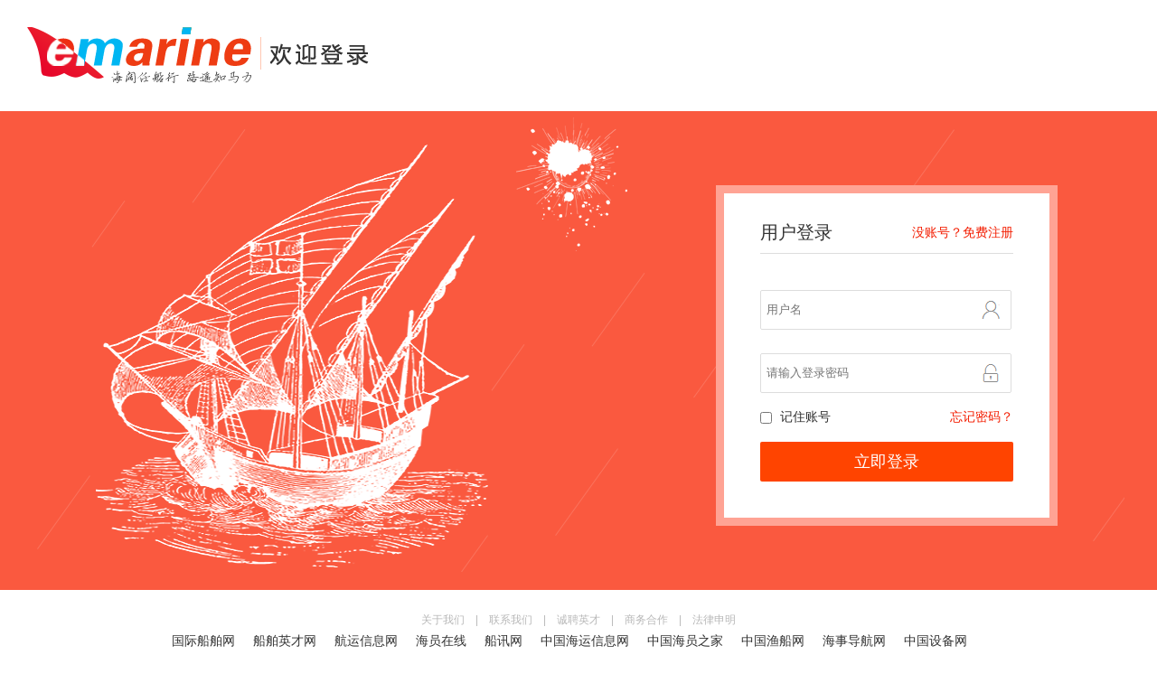

--- FILE ---
content_type: text/html; charset=utf-8
request_url: http://www.emarine.cc/User/Login?redirectUrl=%2fCenter%2fOrder%2fIndex
body_size: 6701
content:



<!DOCTYPE html>
<html>
<head>
    <meta name="viewport" content="width=device-width, initial-scale=1" />
    <meta http-equiv="Content-Type" content="text/html; charset=utf-8" />
    <title>船舶物资物料</title>
    <link href="//resource.emarine.cc/Content/web_common.css?v=1.0.4_1.0" rel="stylesheet" type="text/css" />
    <link href="//resource.emarine.cc/Content/common.css?v=1.0.4_1.0" rel="stylesheet" type="text/css" />
    <link href="//resource.emarine.cc/Content/index.css?v=1.0.4_1.0" rel="stylesheet" type="text/css" />
    <link href="//resource.emarine.cc/Content/focus.css?v=1.0.4_1.0" rel="stylesheet" type="text/css" />
</head>

<body>
    

    <!--header start-->
    <div class="container">
        <div class="login_top"><a href="/Home/Index"><img src="//resource.emarine.cc/Images/login_logo.png?v=1.0.4_1.0" alt=""></a></div>
    </div>
    <!--header end-->
    <!--middle start-->
    <!--<div id="login_line"><div class="container">&nbsp;</div></div>-->
    <div id="login_con">
        <div class="container">
            <div class="login_con">
                <form class="login_form fr" action="/User/Login" method="POST">
                    <div class="login_form_tt fl">
                        <h3 class="f20 fl">用户登录</h3>
                        <a href="/User/Register" class="red fr">没账号？免费注册</a>
                    </div>

                    <p class="login_form_action fl">
                        <input class="login_text" data-val="true" data-val-required="用户名 字段是必需的。" id="UserName" maxlength="20" name="UserName" placeholder="用户名" type="text" value="" />
                        <span class="field-validation-valid" data-valmsg-for="UserName" data-valmsg-replace="true"></span>
                    </p>

                    
                    <p class="login_form_action fl">
                        <input class="login_pass" data-val="true" data-val-required="密码 字段是必需的。" id="Password" maxlength="20" name="Password" placeholder="请输入登录密码" type="password" />
                        <span class="field-validation-valid" data-valmsg-for="Password" data-valmsg-replace="true"></span>
                    </p>
                    <input name="redirectUrl" type="hidden" value="/Center/Order/Index">
                    <input name="__RequestVerificationToken" type="hidden" value="gjknVSxsIdzbgwHBhywvKQvVz9EYBanVYM2NpC2YPdUvnwfBZECGUIg3bUsAX43X7O08Zg53WVDqletHs-z-yDlG_5HQnLZzX2iXas6IWPQ1" />
                    

                    <p class="login_row fl">
                        <span class="fl">
                            <input data-val="true" data-val-required="记住我? 字段是必需的。" id="RememberMe" name="RememberMe" type="checkbox" value="true" /><input name="RememberMe" type="hidden" value="false" />
                            <label>记住账号</label>
                        </span>
                        <a href="/User/ResetPwd" class="red fr">忘记密码？</a>
                    </p>
                    <p class="login_butbox"><input class="login_but f18" type="submit" id="loginBtn" value="立即登录"></p>
                </form>
            </div>
        </div>
    </div>
    <!--middle end-->

    

<!--footer start-->
<div id="login_footer" class="fl">
    <div class="container">
        <div class="login_footer">
                <script>
                    var _hmt = _hmt || [];
                    (function() {
                        var hm = document.createElement("script");
                        hm.src = "https://hm.baidu.com/hm.js?e3e82be5028c28c47f82cdb3fe53f4cb";
                        var s = document.getElementsByTagName("script")[0];
                        s.parentNode.insertBefore(hm, s);
                    })();
                </script>
            <p class="f12"><a href="/Home/About">关于我们</a>|<a href="/Home/Contact">联系我们</a>|<a href="/Home/Talented">诚聘英才</a>|<a href="/Home/Cooperation">商务合作</a>|<a href="/Home/Law">法律申明</a></p>
            
<ul style="display:table;margin:0 auto;">
            <li class="friend-link" style="float:left;margin-right:20px;"><a href="http://www.eworldship.com/" target="blank">国际船舶网</a></li>
            <li class="friend-link" style="float:left;margin-right:20px;"><a href="http://ship.jdjob88.com/" target="blank">船舶英才网</a></li>
            <li class="friend-link" style="float:left;margin-right:20px;"><a href="http://www.csi.com.cn/index.html" target="blank">航运信息网</a></li>
            <li class="friend-link" style="float:left;margin-right:20px;"><a href="http://www.hy163.com/" target="blank">海员在线</a></li>
            <li class="friend-link" style="float:left;margin-right:20px;"><a href="http://www.shipxy.com/" target="blank">船讯网</a></li>
            <li class="friend-link" style="float:left;margin-right:20px;"><a href="http://www.chinashippinginfo.net/" target="blank">中国海运信息网</a></li>
            <li class="friend-link" style="float:left;margin-right:20px;"><a href="http://www.54seaman.com/" target="blank">中国海员之家</a></li>
            <li class="friend-link" style="float:left;margin-right:20px;"><a href="http://www.zg-ycw.com/" target="blank">中国渔船网</a></li>
            <li class="friend-link" style="float:left;margin-right:20px;"><a href="http://www.hsdhw.com/" target="blank">海事导航网</a></li>
            <li class="friend-link" style="float:left;margin-right:20px;"><a href="http://www.cnsb.cn/" target="blank">中国设备网</a></li>
</ul>

            <p class="f12">&copy;2017 一马力船舶物资物料网 All rights reserved. 备案号：浙ICP备16038226 增值电信业务经营许可证：浙B2-20170229 </p>
        </div>
    </div>
</div>
<!--footer end-->

    <script src="//resource.emarine.cc/Scripts/jquery-latest.js?v=1.0.4_1.0"></script>
    <script src="//resource.emarine.cc/Scripts/jquery.cookie.js?v=1.0.4_1.0" type="text/javascript"></script>
    <script src="//resource.emarine.cc/Plugins/jquery.validate/jquery.validate.js?v=1.0.4_1.0" type="text/javascript"></script>
    <script src="//resource.emarine.cc/Plugins/jquery.validate/jquery.validate.unobtrusive.js?v=1.0.4_1.0" type="text/javascript"></script>
    <script src="//resource.emarine.cc/Scripts/common.js?v=1.0.4_1.0" type="text/javascript"></script>
    <script src="//resource.emarine.cc/Scripts/smsUtil.js?v=1.0.4_1.0" type="text/javascript"></script>
</body>
</html>




--- FILE ---
content_type: text/css
request_url: http://resource.emarine.cc/Content/web_common.css?v=1.0.4_1.0
body_size: 68742
content:

/* 公用顶部区域
-------------------------------------- */
.public-top-layout { width:100%; position: relative; z-index: 999; line-height: 24px; color: #777; background-color: #FFF; border-bottom: solid 1px #E5E5E5;}
.public-top-layout .topbar { height: 39px;}
.public-top-layout .left { position: relative; z-index: 1; height: 34px;font-size: 12px; float: left;}
.public-top-layout .left .area { height: 30px; position: absolute; z-index: 2; top: 3px; left: 0; padding: 0 9px 1px 9px; margin: 1px 1px 0 1px; white-space: nowrap; line-height: 30px;}
.public-top-layout .left .area i { background: url(../images/top_bg.png) no-repeat 0 0; vertical-align: middle; display: inline-block; width: 6px; height: 3px; margin-left: 6px;-webkit-transition: .2s ease-in-out; -moz-transition: -webkit-transform .2s ease-in-out; -o-transition: -webkit-transform .2s ease-in-out; transition: .2s ease-in-out;}
.public-top-layout .left:hover .area i {FILTER: progid:DXImageTransform.Microsoft.BasicImage(rotation=2); -moz-transform: rotate(180deg); -moz-transform-origin: 50% 30%; -webkit-transform: rotate(180deg); -webkit-transform-origin: 50% 30%; -o-transform: rotate(180deg); -o-transform-origin: 50% 30%; transform: rotate(180deg); transform-origin: 50% 30%;}
.public-top-layout .left:hover .area { background-color: #FFF; margin: 0; border: solid #DDD; border-width: 1px 1px 0 1px;}
.public-top-layout .left .area-list { display: none; position: absolute; z-index: 1; top: 34px; left: 0; width: 280px; padding: 5px; font-size: 0; *word-spacing:-1px/*IE6、7*/; background-color: #FFF; border: solid 1px #DDD;}
.public-top-layout .left:hover .area-list { display: block;}
.public-top-layout .left .area-list a { font-size: 12px; vertical-align: top; letter-spacing: normal; word-spacing: normal; display: inline-block; *display:inline/*IE6、7*/; width: 20%; height: 20px; padding: 5px 1% 5px 4%; line-height: 20px; *zoom:1/*IE6、7*/;}
.public-top-layout .left .area-list a.selected { background: #F15C18; color: #fff;}

.public-top-layout .right { float: right;}
.public-top-layout .login { display: inline-block; *display: inline; height: 20px; vertical-align: top; line-height: 20px; padding: 10px 0 9px 0; *zoom: 1;}
.public-top-layout .login a { color: #f31d01; line-height: 20px; margin: 0 5px 0 0;}

.public-top-layout .quick-menu { display: inline-block; *display: inline; *zoom: 1; height: 39px; vertical-align: top; font-size: 0; *word-spacing:-1px/*IE6、7*/; }
.public-top-layout .quick-menu a { color: #777 !important;}
.public-top-layout .quick-menu dl { vertical-align: top; letter-spacing: normal; word-spacing: normal; display: inline-block; *display:inline/*IE6、7*/; height: 12px; margin: 14px 0 13px 0; position: relative; z-index: 999; *zoom:1; border-left: solid 1px #E1E1E1;}
.public-top-layout .quick-menu dl dt { font-size: 12px; line-height: 20px; height: 20px; padding: 10px 9px 9px 9px; margin: -14px 3px 0 3px; border: none;}
.public-top-layout .quick-menu dl.hover dt { position: relative; z-index: 2; border: solid #D6D6D6; border-width: 1px 1px 0 1px; padding: 5px 9px 6px 9px; margin: -10px 2px 0 2px; background-color: #FFF;}
.public-top-layout .quick-menu dl dt sup { display: inline-block; min-width: 12px; height: 12px; border: solid 1px #FF6D02; border-radius: 100%; line-height: 12px; font-size: 10px; font-weight: 600; font-family: tahoma; text-align: center; background-color: transparent; color: #DD2726; }
.public-top-layout .quick-menu dl dt .arrow { background: url(../images/top_bg.png) no-repeat 0 0; vertical-align: middle; display: inline-block; width: 6px; height: 3px; margin-left: 6px;-webkit-transition: .2s ease-in-out; -moz-transition: -webkit-transform .2s ease-in-out; -o-transition: -webkit-transform .2s ease-in-out; transition: .2s ease-in-out;}
.public-top-layout .quick-menu dl.hover dt .arrow { FILTER: progid:DXImageTransform.Microsoft.BasicImage(rotation=2); -moz-transform: rotate(180deg); -moz-transform-origin: 50% 30%; -webkit-transform: rotate(180deg); -webkit-transform-origin: 50% 30%; -o-transform: rotate(180deg); -o-transform-origin: 50% 30%; transform: rotate(180deg); transform-origin: 50% 30%;}
.public-top-layout .quick-menu dl dd { position: absolute; z-index: 1; filter:alpha(opacity=0); -moz-opacity: 0; opacity:0; top: 0; left: 2px; height: 0; overflow: hidden; border: solid 1px #FFF; background-color: #FFF; -webkit-transition: .2s ease-out; -moz-transition: -webkit-transform .2s ease-out; -o-transition: -webkit-transform .2s ease-out; transition: .2s ease-out; *zoom:1;}
.public-top-layout .quick-menu dl.hover dd { top: 21px; filter:alpha(opacity=100); -moz-opacity: 1; opacity: 1; overflow: visible; min-width: 78px; height: auto; border-color: #D6D6D6; -webkit-transition: .2s ease-in-out; -moz-transition: -webkit-transform .2s ease-in-out; -o-transition: -webkit-transform .2s ease-in-out; transition: .2s ease-in-out;}
.public-top-layout .quick-menu dl dd ul { margin: 0; }
.public-top-layout .quick-menu dl dd ul li a { font-size: 12px; line-height: 24px; display: block; clear: both; padding: 2px 0 2px 11px;}
.public-top-layout .quick-menu dl dd ul li a:hover { text-decoration: none; background-color: #F7F7F7;}


/*我的商城*/
.public-top-layout .quick-menu .my-mall dd { width: 250px; padding: 10px;}
.public-top-layout .quick-menu .my-mall .user-box { padding-bottom: 10px; border-bottom: dashed 1px #E6E6E6; overflow: hidden;}
.public-top-layout .quick-menu .my-mall .user-avatar { float: left; width: 48px; height: 48px; border-radius: 100%;}
.public-top-layout .quick-menu .my-mall .user-avatar img { max-width: 48px; max-height: 48px; border-radius: 100%;}
.public-top-layout .quick-menu .my-mall .user-info { float: right; width: 190px; }
.public-top-layout .quick-menu .my-mall .user-base { }
.public-top-layout .quick-menu .my-mall .user-base h3 { font-size: 12px; font-weight: 600;}
.public-top-layout .quick-menu .my-mall .user-base h3 sub { display: inline-block; padding: 0 2px; margin-left: 4px; border-radius: 2px; vertical-align: middle; background-color: #F15C18; font-size: 11px; line-height: 12px; color: #FFF; font-weight: 100; font-family: Verdana}
.public-top-layout .quick-menu .my-mall .user-base p { font-size: 12px; line-height: 20px; color: #999}
.public-top-layout .quick-menu .my-mall .user-base p time { font-size: 11px; font-family: tahoma;}
.public-top-layout .quick-menu .my-mall .user-centent-menu { clear: both; width: 100%; overflow: hidden;}
.public-top-layout .quick-menu .my-mall .user-centent-menu ul { width: 100%;}
.public-top-layout .quick-menu .my-mall .user-centent-menu ul li { width: 50%; float: left; padding: 4px 0; margin: 0;}
.public-top-layout .quick-menu .my-mall .user-centent-menu ul li a { padding: 0;}
/*移动端商城*/
.public-top-layout .quick-menu .mobile-mall dd { padding: 4px; width: 248px;}
.public-top-layout .quick-menu .mobile-mall .QRcode { float: left; width: 94px; height: 94px;}
.public-top-layout .quick-menu .mobile-mall .QRcode img { max-width: 94px; max-height: 94px;}
.public-top-layout .quick-menu .mobile-mall .download { float: left; margin-left: 5px;}
.public-top-layout .quick-menu .mobile-mall .download h4 { font-size: 12px; font-weight: 600; line-height: 22px;}
.public-top-layout .quick-menu .mobile-mall .download h5 { font-size: 12px; line-height: 18px; }
.public-top-layout .quick-menu .mobile-mall .down-btn { clear: both; padding: 10px 0 0 5px;}
.public-top-layout .quick-menu .mobile-mall .down-btn a { display: inline-block; margin-right: 20px; font-size: 12px; text-align: center;}
.public-top-layout .quick-menu .mobile-mall .down-btn i { display: block; background: url(../images/top_bg.png) no-repeat; width: 24px; height: 24px; margin-left: 10px;}
.public-top-layout .quick-menu .mobile-mall .down-btn .iphone { background-position: 0 -50px;}
.public-top-layout .quick-menu .mobile-mall .down-btn .android { background-position: -30px -50px;}

/* 我的购物车*/
.public-top-layout .my-cart  { position: relative; z-index: 3; display: inline-block; *display:inline/*IE6、7*/; *zoom:1/*IE6、7*/; width: 134px; height: 39px; vertical-align: top; letter-spacing: normal; word-spacing: normal; font-size: 12px;}
.public-top-layout .my-cart .decorate { position: absolute; z-index: 1; left: -4px; bottom: 0; display: none; width: 4px; height: 4px; background: url(../images/top_bg_c2hvcG5j.png) no-repeat 0 -20px;}
.public-top-layout .my-cart .sub-btn { display: block; position: relative; z-index: 2; height: 15px; padding: 9px 4px 15px 8px; background-color: #F15C18; border-style: solid; border-color: #F15C18; border-width: 1px 1px 0 1px; font-size: 15px; line-height: 20px; color: #FFF; cursor: pointer; -webkit-transition: .2s ease-in-out; -moz-transition: -webkit-transform .2s ease-in-out; -o-transition: -webkit-transform .2s ease-in-out; transition: .2s ease-in-out;}
.public-top-layout .my-cart.hover .sub-btn { /*margin-top: 4px; padding: 5px 4px 5px 8px;*/ border-bottom: solid 1px #FFF; background-color: #FFF; color: #F15C18; -webkit-transition: .2s ease-in-out; -moz-transition: -webkit-transform .2s ease-in-out; -o-transition: -webkit-transform .2s ease-in-out; transition: .2s ease-in-out;}
.public-top-layout .my-cart .sub-btn .ico { background: url(../images/top_bg_c2hvcG5j.png) no-repeat 0 0; vertical-align: top; display: inline-block; width: 22px; height: 18px; margin: 1px 3px 1px 0; -webkit-transition: .2s ease-in-out; -moz-transition: -webkit-transform .2s ease-in-out; -o-transition: -webkit-transform .2s ease-in-out; transition: .2s ease-in-out;}
.public-top-layout .my-cart.hover .sub-btn .ico { background-position: -30px 0; -webkit-transition: .2s ease-in-out; -moz-transition: -webkit-transform .2s ease-in-out; -o-transition: -webkit-transform .2s ease-in-out; transition: .2s ease-in-out;}
.public-top-layout .my-cart .sub-btn em { display: inline-block; *display: inline; vertical-align: top; margin: 4px 0 0 4px; min-width: 14px; height: 14px; background: #FFF; text-align: center; border: none 0; border-radius: 7px; font: 600 12px/14px Tahoma; color: #F15C18; -webkit-transition: .2s ease-in-out; -moz-transition: -webkit-transform .2s ease-in-out; -o-transition: -webkit-transform .2s ease-in-out; transition: .2s ease-in-out;}
.public-top-layout .my-cart.hover .sub-btn em { background-color: #F15C18; color: #FFF; -webkit-transition: .2s ease-in-out; -moz-transition: -webkit-transform .2s ease-in-out; -o-transition: -webkit-transform .2s ease-in-out; transition: .2s ease-in-out;}
.public-top-layout .my-cart .sub-con { display: block; position: absolute; z-index: 1; top: 0; right: 0; background-color: #FFF; border: solid 1px #FFFFFF; width: 348px; height: 0; overflow: hidden; box-shadow: -4px 4px 0 rgba(0,0,0,0.075); -webkit-transition: .2s ease-in-out; -moz-transition: -webkit-transform .2s ease-in-out; -o-transition: -webkit-transform .2s ease-in-out; transition: .2s ease-in-out; opacity: 0;}
.public-top-layout .my-cart.hover .sub-con { top: 40px;height: auto; overflow: visible; border-color: #F15C18; -webkit-transition: .2s ease-in-out; -moz-transition: -webkit-transform .2s ease-in-out; -o-transition: -webkit-transform .2s ease-in-out; transition: .2s ease-in-out; opacity: 1;}
.public-top-layout .my-cart .sub-con a { color: #005EA6;}
.public-top-layout .my-cart .sub-con .goods-thumb { width: 50px; height: 50px;}
.public-top-layout .my-cart .sub-con .goods-thumb a { line-height: 0; text-align: center; vertical-align: middle; display: table-cell; *display: block; width: 48px; height: 48px; border: solid 1px #DDD; overflow: hidden; }
.public-top-layout .my-cart .sub-con .goods-thumb img { max-width: 48px; max-height: 48px; margin-top:expression(48-this.height/2); *margin-top:expression(24-this.height/2);}
.public-top-layout .my-cart .sub-con .sub-title { line-height: 28px; height: 28px; padding: 7px; border-bottom: solid 1px #DDD;}
.public-top-layout .my-cart .sub-con .sub-title h4 { font-weight: 600; float: left;}
.public-top-layout .my-cart .sub-con .sub-title a { float: right;}

.public-top-layout .my-cart .incart-goods-box { display: block; width: 348px; max-height: 267px; overflow: hidden; position: relative;}
.public-top-layout .my-cart .incart-goods { text-align: center; width: 100%;}
.public-top-layout .my-cart .incart-goods .no-order { margin: 20px 0;}
.public-top-layout .my-cart .incart-goods .loading { width: 16px; height: 16px; margin: 20px auto;}
.public-top-layout .my-cart .incart-goods dl { display: block; width: 98%; height: 66px; clear: both; margin: 0 auto 0 2%; border-bottom: dotted 1px #DDD; position: relative; z-index: 1; }
.public-top-layout .my-cart .incart-goods dt, 
.public-top-layout .my-cart .incart-goods dd { background-color: transparent; border: 0; position: absolute; z-index: 1; }
.public-top-layout .my-cart .incart-goods dt.goods-name { display: block; top: 8px; left: 64px; overflow: hidden; width: 180px; height: 48px; padding: 0; text-align: left; background-color: transparent;}
.public-top-layout .my-cart .incart-goods dt.goods-name a { display: block; color: #333; font-size: 12px; line-height: 16px;}
.public-top-layout .my-cart .incart-goods dd.goods-thumb { top: 8px; left: 8px;}
.public-top-layout .my-cart .incart-goods dd.goods-price { text-align: right; width: 80px; height: 16px; top: 6px; right: 12px;}
/*bycj for cj 添加一个字体让价格符号显示2横 */
.public-top-layout .my-cart .incart-goods dd.goods-price em { font-size: 11px !important; font-weight: normal!important; line-height: 16px; color: #777 !important; word-break: break-all; word-wrap: break-word; text-overflow: ellipsis; white-space: nowrap; text-align: right; width: 50px; margin-right: 4px; overflow: hidden; -webkit-text-size-adjust:none;font: 12px/16px verdana;}
.public-top-layout .my-cart .incart-goods dd.handle {  width: 32px; top: 22px; right: 10px;}
.public-top-layout .my-cart .checkout { background-color: #F0F0F0; text-align: right; padding: 8px; overflow: hidden;}
.public-top-layout .my-cart .checkout .total-price { line-height: 20px; display: block;}
.public-top-layout .my-cart .checkout .total-price i { font-weight: 600; color: #FF5300; margin: 0 4px;}
.public-top-layout .my-cart .checkout .total-price em { font-family: Verdana, Geneva, sans-serif; font-size: 18px; font-weight: 600; color: #FF5300;}
.public-top-layout .my-cart .checkout .btn-cart { float: right; clear: both; line-height: 20px; color: #FFF; background-color: #F15C18; padding: 4px 8px; margin-top: 4px; border-radius: 4px;}



/*页面整体宽度控制*/
.wrapper { width: 1220px; margin: auto;}
/* 公用头部区域 
-------------------------------------- */
.header-wrap { position: relative; z-index: 100; background-color: #FAFAFA; width: 100%;}
.public-head-layout { height: 109px;}
/* 站点logo */
.public-head-layout .site-logo { width: 240px; height: 68px; float: left; margin: 22px 80px auto 0;}
.public-head-layout .site-logo img { width: 240px; height: 68px;}
/* 头部搜索 */
.head-search-layout { width: 550px; float: left; margin: 10px 0 0;}
.head-search-tab { display: block; height: 24px; overflow: hidden;}
.head-search-tab span { display: block; float: left; height: 14px; margin: 5px 0 5px -1px; border-left: solid 1px #E1E1E1;}
.head-search-tab span a { display: block; height: 24px; margin: -5px 0; padding: 0 10px; font-size: 12px; line-height: 24px; color: #212121;}
.head-search-tab span a.selected { color: #FF7300;}
.head-search-bar { display: block; width: 100%; height: 40px; position: relative;}
/* Y29tbW9uLXNob3BuYw== */
.head-search-bar .search-form { display: block; height: 34px;}
.head-search-bar .input-text { float: left; border: solid #E1E1E1; border-width: 1px 0 1px 1px; width: 435px; height: 24px; padding: 7px; line-height: 24px; color: #555;}
.head-search-bar .input-submit { font-size: 14px; color: #FFF; font-weight: 600; background-color: #F15C18; width: 100px; height: 40px; float: right; padding: 0; margin: 0; border: none; border-radius: 0; cursor: pointer; -webkit-transition: .2s ease-in-out; -moz-transition: -webkit-transform .2s ease-in-out; -o-transition: -webkit-transform .2s ease-in-out; transition: .2s ease-in-out;}
.head-search-bar .input-submit:hover { background-color: #FF6D02; -webkit-transition: .2s ease-in-out; -moz-transition: -webkit-transform .2s ease-in-out; -o-transition: -webkit-transform .2s ease-in-out; transition: .2s ease-in-out;}
.head-search-bar .search-tip { padding-bottom: 10px; font-size: 0;  word-spacing:-1em; background-color: #FFF; display: none; min-height: 100px; border: solid 1px #D7D7D7; position: absolute; z-index: 1; top: 39px; left: 0px; right: 72px; width: 449px}
.head-search-bar .search-history,
.head-search-bar .search-hot { font-size: 12px; vertical-align: top; letter-spacing: normal; word-spacing: normal; display: inline-block; *display:inline/*IE6、7*/;}
.head-search-bar .search-history { min-height: 100px; width: 55%;}
.head-search-bar .search-hot { width: 44%; border-left: 1px solid #e6e6e6}
.head-search-bar .search-tip .title { color: #999; line-height: 20px; padding: 5px 19px;}
.head-search-bar .search-tip .title a { float: right;}
.head-search-bar .search-history  ul { display: block; max-height: 145px; overflow: hidden;}
.head-search-bar .search-history  ul li { color: #333; line-height: 30px; display: block; height: 30px; padding: 0 19px; cursor: pointer;}
.head-search-bar .search-history  ul li:hover { background-color: #FAFAFA;} 
.head-search-bar .search-hot  ul { font-size: 0; *word-spacing:-1px/*IE6、7*/;}
.head-search-bar .search-hot  ul li { overflow: hidden; font-size: 12px; line-height: 20px; vertical-align: top; letter-spacing: normal; word-spacing: normal; display: inline-block; *display:inline/*IE6、7*/; height: 20px; padding: 2px 9px; border: solid 1px #E6E6E6; margin: 0 0 10px 10px; cursor: pointer;}
.head-search-bar .search-hot  ul li:hover { color:  #FF6D02; border-color: #FF6D02; } 
.head-search-layout .keyword { line-height: 20px; white-space: nowrap; width: 100%; height: 20px; margin-top: 5px; overflow: hidden;}
.head-search-layout .keyword ul { font-size: 0; *word-spacing:-1px/*IE6、7*/; vertical-align: top; display: inline-block; *display:inline/*IE6、7*/;}
.head-search-layout .keyword ul li { font-size: 12px; vertical-align: top; letter-spacing: normal; word-spacing: normal; display: inline-block; *display:inline/*IE6、7*/; margin-right: 12px;}
.head-search-layout .keyword ul li a { color: #999;}
/* 发布采购 */
.head-buy-btn { display: block; float: left; width: 120px; height: 40px; /*margin: 34px 0 0 10px;*/}
.head-buy-btn a { display: block; text-align: center; border: solid 1px #E1E1E1; background-color: #FFF; font-size: 14px; line-height: 38px; -webkit-transition: .2s ease-in-out; -moz-transition: -webkit-transform .2s ease-in-out; -o-transition: -webkit-transform .2s ease-in-out; transition: .2s ease-in-out;}
.head-buy-btn a i { display: inline-block; vertical-align: middle; width: 22px; height: 18px; background: url(../images/top_bg_c2hvcG5j.png) no-repeat -60px 0; margin: 0 4px 0 0; -webkit-transition: .2s ease-in-out; -moz-transition: -webkit-transform .2s ease-in-out; -o-transition: -webkit-transform .2s ease-in-out; transition: .2s ease-in-out;}
.head-buy-btn a:hover { border-color: #F15C18; color: #F15C18; -webkit-transition: .2s ease-in-out; -moz-transition: -webkit-transform .2s ease-in-out; -o-transition: -webkit-transform .2s ease-in-out; transition: .2s ease-in-out;}
.head-buy-btn a:hover i { background-position: -90px 0; -webkit-transition: .2s ease-in-out; -moz-transition: -webkit-transform .2s ease-in-out; -o-transition: -webkit-transform .2s ease-in-out; transition: .2s ease-in-out;}

/* 头部移动客户端下载*/
.head-app{position:relative; float: left; width: 100px; height: 100px; margin-left:64px}
.head-app .head-app-title{ width: 100%; height: 20px; line-height: 20px;margin-top: 8px; text-align: center; color:#F15C18; font-weight: 600}
.head-app .head-app-ewm{ width: 60px; height: 60px; overflow: hidden; margin:8px auto 0; }
.head-app .head-app-ewm img{max-width: 60px;  max-height: 60px}
.app-download{ width: 128px; height: 176px; border:1px solid #d7d7d7; position: absolute; top:34px; right:-18px; background: #fff; z-index:999;display:none}
.app-download h1{width:100%; height: 20px; line-height: 20px; color: #F15C18; text-align: center; margin-top: 12px}
.app-download .head-app-ewm-lg{ width: 100px; height: 100px; margin:30px auto 0; }
.app-download .head-app-ewm-lg img{max-width: 100px; max-height:100px; }
.head-app:hover .app-download{display: block}
/* 公用导航区域
-------------------------------------- */
.public-nav-layout { position: relative; z-index: 99; width: 100%; height: 40px; border-bottom: solid 1px #F15C18; margin: 0 auto; background-color: #FAFAFA; zoom: 1;}
.public-nav-layout .div { margin: 0; padding: 0; _zoom: 1;}
/*站点导航菜单*/
.public-nav-layout .site-menu { font-size: 0; *word-spacing:-1px/*IE6、7*/; white-space: nowrap; max-width: 988px; float: left; overflow: hidden;}
.public-nav-layout .site-menu li { vertical-align: top; letter-spacing: normal; word-spacing: normal; display: inline-block; *display:inline/*IE6、7*/; *zoom: 1;}
.public-nav-layout .site-menu li a {  font-size: 15px; font-weight: normal; line-height: 20px; color: #333; height: 20px; padding: 8px 24px; display: inline-block; *display:inline/*IE6、7*/; zoom:1;}
.public-nav-layout .site-menu li a:hover { text-decoration: none; color: #FF6D02;}
.public-nav-layout .site-menu li a.current { font-weight: 600; color: #FF6D02; }
.public-nav-layout .mobil-mall-ad { float: right;}

/*分类导航菜单*/
.all-category { display: block; float: left; width: 210px; height: 40px; background-color: #F15C18;}
.all-category .title { line-height: 20px; height: 20px; padding: 10px 10px 11px 10px;}
.all-category .title h3 a { font-size: 14px; font-weight: normal; color: #FFF; float: left; margin-left: 6px;}
.all-category .title i.arrow-down { display: block; float: right; width: 9px; height: 6px; margin: 8px 6px 0 0; background: url(../img/top_bg.png) no-repeat -60px 0;}
.all-category .category { display:none; width: 208px; border: solid #E1E1E1; border-width: 0 1px 1px; background-color: #F5F5F5;}
.all-category:hover .category { display:block;}
.all-category .category .menu { position: relative; z-index: 2; min-height: 440px; }
.all-category .category .menu li { display: block;  width: 208px; height: 34px; vertical-align: top; z-index: 2;}
.all-category .category .class { display: block; width: 182px; height: 16px; padding: 8px 14px 8px 13px; margin-left: 1px; -webkit-transition: all 0.3s; -moz-transition: all 0.3s; transition: all 0.3s;}
.all-category .category .hover .class { background-color: #FFF; z-index: 2;}
.all-category .category .class .ico { vertical-align: top; display: inline-block; width: 16px; height: 16px; margin-right: 6px; *display: inline; *zoom: 1;}
.all-category .category .class .ico img { display: block; width: 16px; height: 16px;}
.all-category .category .class h4 { vertical-align: top; display: inline-block; *display: inline; *zoom: 1;}
.all-category .category .class h4 a { display: block; color: #222; font-size: 13px; line-height: 16px; max-width: 140px; height: 16px; white-space: nowrap; overflow: hidden; text-overflow: ellipsis;}
.all-category .category .menu li.hover .class h4 a { color: #C40000;}
.all-category .category .class .arrow { background: url(../img/top_bg.png) no-repeat -150px -16px; width: 3px; height: 5px; float: right; margin: 5px 0 0;}
.all-category .category .sub-class { position: absolute; z-index: -1; top: 0; left: 209px; background-color: #FFF; display: none; width: 988px; min-height: 439px; padding: 0; border: solid #F15C18 1px; border-top: none; }
.all-category .category li.hover .sub-class { display: block;}
.all-category .category .sub-class-content { display: block; width: 720px; float: left; padding: 9px;}
.all-category .category .recommend-class { font-size: 0;  word-spacing:-1em; display: block; overflow: hidden;}
.all-category .category .recommend-class span { font-size: 12px; background-color: #7C7171; vertical-align: top; letter-spacing: normal; word-spacing: normal; display: inline-block; *display: inline/*IE7*/; margin: 0 10px 10px 0; *zoom: 1/*IE7*/;}
.all-category .category .recommend-class span a { color: #FFF; line-height: 20px; display: block; padding: 2px 10px;}
.all-category .category .sub-class dl { font-size: 0; word-spacing:-1em; padding-top: 10px;}
.all-category .category .sub-class dl dt,
.all-category .category .sub-class dl dd { font-size: 12px; vertical-align: top; letter-spacing: normal; word-spacing: normal; display: inline-block; *display: inline/*IE7*/; *zoom: 1/*IE7*/; min-height: 16px;}
.all-category .category .sub-class dl dt { background: url(../img/top_bg.png) no-repeat right -25px; width: 55px; padding-right: 15px; margin-right: 15px; }
.all-category .category .sub-class dl dt h3 { line-height: 16px; font-weight: 600; color: #5C5251; text-align: right;}
.all-category .category .sub-class dl dd { font-size: 0; word-spacing:-1em; width: 630px; border-bottom: solid 1px #F0F0F0;}
.all-category .category .sub-class dl:last-child dd { border-bottom: none 0;}
.all-category .category .sub-class dl dd a { font-size: 12px; color: #7C7171; line-height: 14px; vertical-align: top; letter-spacing: normal; word-spacing: normal; display: inline-block; *display:inline/*IE6、7*/; height: 14px; padding: 0 10px; margin-bottom: 10px; border-left: solid 1px #E7E7E7; *zoom:1/*IE6、7*/;}
.all-category .category .sub-class dl dd a:hover { color: #C81623;}
.all-category .category .sub-class dl dd h5 { font-size: 12px; line-height: 20px; color: #333; margin: 4px 0 2px 0;}

.all-category .category .sub-class-right { display: block; width: 240px; height: 439px; float: right; border-left: solid 1px #E6E6E6; overflow: hidden;}
.all-category .category .adv-promotions { display: block; height: 441px; margin: -1px 0;}
.all-category .category .adv-promotions a { background: #FFF; display: block; width: 240px; height: 146px; border-top: solid 1px #E6E6E6;}
.all-category .category .adv-promotions img { background: #D3D3D3; width: 240px; height: 146px;}

/* 面包屑所在位置 */
.nch-breadcrumb-layout { text-align: center;}
.nch-breadcrumb { font-size: 0; *word-spacing:-1px/*IE6、7*/; text-align: left; height: 26px; padding: 10px 0; margin: 0 auto;}
.nch-breadcrumb span { font-size: 12px; line-height: 26px; color: #999; letter-spacing: normal; word-spacing: normal; display: inline-block; *display: inline/* IE6,7*/; height: 20px; zoom: 1; float:left;}
.nch-breadcrumb i { font-size: 14px; color: #AAA; margin-right: 4px;}
.nch-breadcrumb span.arrow { font-family: "宋体"; line-height: 28px; color: #AAA; margin: 0 6px;}
.nch-breadcrumb a { color: #777; display: block; }
.nch-breadcrumb a:hover { color: #FF6D02;}


/* 侧边工具条 */
.nc-appbar { position: fixed; z-index: 1998; right: 0; top: 0; bottom: 0;}
.nc-appbar-tabs { width: 4px; height: 100%;}
.nc-appbar-tabs .ever { width: 35px; height: 158px; background-color: #000; position: absolute; z-index: 2; top: 50%; margin-top: -79px;}
.nc-appbar-tabs .variation { width: 4px; height: 100%; background-color: #000; position: relative; z-index: 1;}
.nc-appbar-tabs .variation .middle { width: 35px; height: 250px; margin-top: -125px; position: absolute; z-index: 1; top: 50%; right: 0;}
.nc-hidebar { display: block; position: absolute; z-index: 3; bottom: 15px; right: -79px; cursor: pointer;}
.nc-hidebar .nc-hidebar-bg { background: url(../img/toolbar.png) no-repeat -100px 0; width: 79px; height: 56px; position: relative; z-index: 1;}
.nc-hidebar .nc-hidebar-bg .user-avatar,
.nc-hidebar .nc-hidebar-bg .frame,
.nc-hidebar .nc-hidebar-bg .show { background: url(../img/toolbar.png) no-repeat; width: 36px; height: 36px; position: absolute; top: 10px; left: 15px;}
.nc-hidebar .nc-hidebar-bg .user-avatar { background-position: -100px 0px; z-index: 1;}
.nc-hidebar .nc-hidebar-bg .user-avatar img { max-width: 36px; max-height: 36px;}
.nc-hidebar .nc-hidebar-bg .frame { background-position: -100px -70px; z-index: 2;}
.nc-hidebar .nc-hidebar-bg .show { display: none; background-position: -140px -70px; z-index: 3;}
.nc-hidebar .nc-hidebar-bg:hover .show { display: block;}
.nc-hidebar:hover { background-position: -100px -60px;}

.nc-appbar-tabs .user { display: block;}
.nc-appbar-tabs .user .avatar { background-color: #FFF; width: 28px; height: 28px; margin: 3px auto 4px auto; border-radius: 14px;}
.nc-appbar-tabs .user .avatar img { width: 28px; height: 28px; border-radius: 14px;}
.nc-appbar-tabs span.icon { display: block; background: url(../img/toolbar.png) no-repeat; width: 35px; height: 35px;}
.nc-appbar-tabs .user a,
.nc-appbar-tabs .gotop a { display: block; width: 35px; height: 35px; padding: 5px 0 6px 0; position: relative; z-index: 1;}

.nc-appbar-tabs .user a:hover,
.nc-appbar-tabs .gotop a:hover { text-decoration: none; background-color: #FF6D02;}

.nc-appbar-tabs .compare .icon { background-position: 0 -40px;}
.nc-appbar-tabs .cart .icon { background-position: 0 -120px;}
.nc-appbar-tabs .cart .name { line-height: 16px; color: #FFF; display: block; text-align: center; width: 15px; padding: 0 10px; white-space: pre-wrap;}

.nc-appbar-tabs .prech { display: block; width: 35px; height: 158px;}

.nc-appbar-tabs .gotop { position: fixed; bottom: 0;}
.nc-appbar-tabs .gotop .icon { background-position: 0 -80px; opacity: 1;}
.nc-appbar-tabs .gotop:hover .icon { opacity: 1;}

.nc-appbar-tabs a i { font: 10px/12px Arial;  color: #FFF; background-color: #FF6D02; text-align: center; min-width: 12px; height: 12px; padding: 1px; border-radius: 100%; position: absolute; z-index: 1; top: 5px; right: 3px;}
.nc-appbar-tabs a:hover i { color: #FF6D02; background-color: #FFF;}
.nc-appbar-tabs a span.tit { line-height: 25px; color: #FFF; background: url(../img/toolbar.png) no-repeat -50px 0; white-space: nowrap; display: none; width: 50px; height: 25px; padding: 4px 21px 4px 15px; position: absolute; z-index: 1; top: 5px; right: 29px;}
.nc-appbar-tabs a:hover span.tit { display: block;}

/*工具条-会员信息*/
.nc-appbar-tabs .user-info { background-color: #FFF; width: 240px; padding: 9px 19px; border: solid 1px #CCC; position: absolute; z-index: 2; top: -32px; right: 35px; box-shadow: -4px 0 4px rgba(0,0,0,0.25);}
.nc-appbar-tabs .user-info i.arrow { background:url(../img/toolbar.png) no-repeat -100px -150px; width: 7px; height: 13px; position: absolute; z-index: 3; top: 45px; right: -7px;}
.nc-appbar-tabs .user-info .avatar { width: 88px; height: 88px; float: left; position: relative; z-index: 1;}
.nc-appbar-tabs .user-info .avatar .frame { background: url(../img/point_bg.png) no-repeat 0 0; width: 88px; height: 88px; position: absolute; z-index: 2; top: 0; left: 0;}
.nc-appbar-tabs .user-info .avatar img { width: 80px; height: 80px; position: absolute; z-index: 1; top: 4px; left: 4px;}
.nc-appbar-tabs .user-info dl { display: block; width: 140px; float: left; margin: 10px 0 0 10px;}
.nc-appbar-tabs .user-info dt { font: 600 14px/20px "microsoft yahei"; margin-bottom: 6px;}
.nc-appbar-tabs .user-info dd { line-height: 22px;}


#ncToolbar .content-box { background-color: #F5F5F5; width: 200px; height: 100%; border-left: solid 1px #7C8994; position: absolute; z-index: 0; top: 0; right: -210px; bottom: 0; box-shadow: -4px 0 2px rgba(0,0,0,0.25);}
#ncToolbar .content-box .top { height: 24px; padding: 9px 7px; border-bottom: dotted 1px #CCC; margin-bottom: 10px;}
#ncToolbar .content-box .top h3 { font: 16px/24px "microsoft yahei"; color: #333; display: inline-block; }
#ncToolbar .content-box .top a.close { background: url(../img/toolbar.png) no-repeat -100px -120px; width: 16px; height: 16px; margin-top: 4px; float: right;}
#ncToolbar .content-box .goods-list { background-color: #FFF; width: 180px; padding: 10px 0; margin: 0 auto;}
#ncToolbar .content-box .goods-list li { width: 160px; padding: 0 0 10px 0; margin: 0 auto; }
#ncToolbar .content-box .goods-info { width: auto; margin: auto;}
.nc-appbar .goods-pic { width: 120px; height: 120px; margin: 0 auto 10px auto;}
.nc-appbar .goods-pic a { line-height: 0; background: none; text-align: center; vertical-align: middle; display: table-cell; *display: block; width: 120px; height: 120px; padding: 0; margin: 0; overflow: hidden;}
.nc-appbar .goods-pic a img { max-width: 120px; max-height: 120px; margin-top: expression( 120-this.height/2); *margin-top:expression(60-this.height/2)/*IE6,7*/;}
.nc-appbar .goods-name a { font-weight: normal; line-height: 16px; color: #555; background: none; text-align: left; display: block; width: 100%; height: 16px; padding: 0; margin: 0; overflow: hidden; text-overflow: ellipsis; white-space: nowrap;}
.nc-appbar .goods-price { font: 600 14px/20px Arial; color: #C00;}
.nc-appbar .goods-price .del { font: normal 12px/20px  Arial; color: #005EA6; display: none; float: right; cursor: pointer;}
#ncToolbar .goods-list li:hover .goods-price .del { display: block;}
#ncToolbar .content-box .no-compare { color: #999; line-height: 180px; text-align: center;}
.nc-appbar .content-box .btn-box { background-color: #F5F5F5; text-align: center; width: 160px; padding: 10px; position: absolute; z-index: 2; bottom: 0; left: 10px;}
.nc-appbar .content-box .btn-box a { background-color: #FF6D02; color: #FFFFFF; cursor: pointer; padding: 5px 10px;}
.nc-appbar .content-box .btn-box .total-price { color: #777; padding-bottom: 10px;}

.nc-appbar .cart-list { width: 180px; margin: 0 auto;}
.nc-appbar .cart-list li { font-size: 0; *word-spacing:-1px/*IE6、7*/; background-color: #FFF; padding: 4px; border: solid 1px #FFF; margin-bottom: 10px; position: relative; z-index: 1;}
.nc-appbar .cart-list li:hover { border-color: #FF6D02; box-shadow: 3px 3px 0 rgba(204,204,204,0.75);}
.nc-appbar .cart-list .goods-pic,
.nc-appbar .cart-list dl { font-size: 12px; vertical-align: top; letter-spacing: normal; display: inline-block; *display: inline/*IE6、7*/; *zoom:1; }
.nc-appbar .cart-list .goods-pic { width: 40px ; height: 40px; margin: 0;}
.nc-appbar .cart-list .goods-pic a { line-height: 0; background: none; text-align: center; vertical-align: middle; display: table-cell; *display: block; width: 40px; height: 40px; padding: 0; margin: 0; overflow: hidden;}
.nc-appbar .cart-list .goods-pic a img { max-width: 40px; max-height: 40px; margin-top: expression( 40-this.height/2);}
.nc-appbar .cart-list dl { width: 125px; margin-left: 5px;}
.nc-appbar .cart-list .goods-name { text-overflow: ellipsis; white-space: nowrap; overflow: hidden;}
.nc-appbar .cart-list a.del { font: 600 10px/14px Arial; color: #FFF; background-color: #CCC; text-align: center; width: 14px; height: 14px; border-radius: 7px; position: absolute; z-index: 1; top: -5px; right: -5px;}
.nc-appbar .cart-list li:hover a.del { background-color: #FF6D02;}

/* 浏览记录 */
.nc-goods-browse { width: 100%; overflow: hidden; background: #FFF url(../images/br_topbg.png) repeat-x 50% 0;}
.nc-goods-browse-box { width: 1200px; margin: 15px auto;}
.nc-goods-browse-box .title { padding: 5px 0;}
.nc-goods-browse-box .title h3 { display: inline-block; font-size: 14px; font-weight: 600;}
.nc-goods-browse-box .goods-list { overflow: hidden;}
.nc-goods-browse-box .goods-item { float: left;}
.nc-goods-browse-box .goods-pic { width: 200px; height: 200px; margin: 10px 20px;}
.nc-goods-browse-box .goods-pic a { line-height: 0; text-align: center; vertical-align: middle; display: table-cell; *display: block; width: 200px; height: 200px; padding: 0; overflow: hidden;}
.nc-goods-browse-box .goods-pic a img { max-width: 200px; max-height: 200px; margin-top:expression(200-this.height/2); *margin-top:expression(100-this.height/2)/*IE6,7*/;}
.nc-goods-browse-box .goods-info { width: 200px; margin: 5px auto 15px auto;}
.nc-goods-browse-box .goods-info dt { line-height: 18px; height: 36px; overflow: hidden;}
.nc-goods-browse-box .goods-info dd { font-family: Verdana,Tahoma; font-size: 12px; line-height: 20px; color: #FF5300;}
.nc-goods-browse-box .goods-info dd em { font-size: 14px; font-weight: 600; margin-right: 4px;}
.nc-goods-browse-box .bx-pager { display: none;}
.nc-goods-browse-box .noguess { color: #AAA; text-align: center; padding: 50px 0;}

#cti { clear: both; display: block; float: none; background-color: #FFF;}
#cti .wrapper { overflow: hidden;}
#cti ul { font-size: 0; *word-spacing:-1px/*IE6、7*/; white-space: nowrap; padding: 30px 0; margin-left: -1px }
#cti li { font-size: 12px; vertical-align: top; letter-spacing: normal; word-spacing: normal; display: inline-block; *display: inline/*IE7*/; width: 25%; zoom:1;}
#cti li span { vertical-align: middle; display: inline-block;}
#cti li .line { font-size: 0; background-color: #E1E1E1; width: 1px; height: 36px;}
#cti li .icon { width: 60px; height: 60px; margin: 0 6% 0 12%;}
#cti li .icon img { max-width: 60px; max-height: 60px;}
#cti li .name { font-size: 18px; line-height: 32px; color: #333; font-family: "microsoft yahei";}

#faq { background-color: #FFF; width: 100%; overflow: hidden;}
#faq .wrapper { border: solid #F5F5F5; border-width: 1px 0;}
#faq ul { font-size: 0; *word-spacing:-1px/*IE6、7*/; white-space: nowrap; padding: 20px 2%;}
#faq li { font-size: 12px; vertical-align: top; letter-spacing: normal; word-spacing: normal; display: inline-block; *display: inline/*IE7*/; width: 16%; zoom:1;}
#faq dl { display: block; width: 90%; margin: 0 auto;}
#faq dl dt { font: 400 16px/20px "microsoft yahei"; color: #666; padding: 5px; margin: 5px 0;}
#faq dl dd { font: 12px/20px "microsoft yahei"; white-space: nowrap; text-overflow: ellipsis; display: block; clear: both; padding: 2px 5px; overflow: hidden; }
#faq dl dd i { font-size: 0; line-height: 0; background: url(../img/top_bg.png) no-repeat -80px -10px; vertical-align: middle; display: inline-block; width: 3px; height: 3px; margin-right: 5px;}
#faq dl dd a { color: #999;}


#footer { font-size: 12px !important; text-align: center; clear: both; overflow: hidden;}
#footer p { color: #666; word-spacing: 5px; }
#footer a { color: #b8b8b8; text-decoration: none; }
#footer a:hover { text-decoration: underline; }
#footer .vol { font-family: Verdana, Geneva, sans-serif; font-weight: 600; font-style: oblique; font-size: 12px;}
#footer .vol .b { color: #00F;}
#footer .vol .o { color: #F60;}
#footer .vol em { font-family: Georgia, Arial;  font-weight: 600; font-style: italic; color: #000; margin-left: 2px;}


/*弹出登录框临时*/
.pop-login-layout { width: 320px; height: 430px; margin: 0 auto;}
.pop-login-layout .title { height: 20px; padding: 10px 0;}
.pop-login-layout .title h3 { float: left; font-family: "microsoft yahei"; font-size: 18px; font-weight: lighter; line-height: 20px; color: #333;}
.pop-login-layout .title a { float: right; font-size: 12px; color: #DD2726;}
.pop-login-layout .tip { position: relative; height: 18px; padding: 3px 10px 3px 40px; margin-bottom: 10px; background: #fff6d2 none repeat scroll 0 0; border: 1px solid #ffe57d; line-height: 18px; color: #666; color:#705E5A; }
.pop-login-layout .popup { overflow: hidden; padding-bottom: 10px;}
.pop-login-layout dl {  position: relative; height: 36px; margin-bottom: 24px; zoom: 1; filter:progid:DXImageTransform.Microsoft.gradient(enabled='true',startColorstr='#F2FFFFFF', endColorstr='#F2FFFFFF'); background:rgba(255,255,255,0.95); border: 1px solid #CCC; }
.pop-login-layout dt { position: absolute; top: 0; left: 8px; z-index: 1; width: 60px; height: 36px; font-size: 14px; color: #555; line-height: 36px; cursor: text;}
.pop-login-layout dd { float: right; width: 250px; height: 36px; padding: 0;}
.pop-login-layout dd input.text { width: 100%; height: 36px; padding: 0; border: none; background: none; font-size: 14px; line-height: 36px; -webkit-appearance: none;}
.pop-login-layout dd input.code { width: 90px;}
.pop-login-layout dd .code-span { width: 90px; height: 36px; float: right; margin: -1px -1px 0 0; border: solid 1px #E6E6E6; position: relative; z-index: 1; }
.pop-login-layout dd .code-span img { max-height: 36px; }
.pop-login-layout dd .code-span a { font-size: 12px; text-decoration: none; line-height: 36px; color: #FFF; filter:progid:DXImageTransform.Microsoft.gradient(enabled='true', startColorstr='#7F000000', endColorstr='#7F000000'); background: rgba(0,0,0,0.5); text-align: center; display: none; width: 90px; height: 36px; position: absolute; z-index: 1; top: 0; left: 0; }
.pop-login-layout dd .code-span:hover a { display: block; }

.pop-login-layout dd label.error { position: absolute; z-index: 1; top: 37px; left: -1px; right: -1px; color: #ff5b57;}

.pop-login-layout .handle-div { display: block; height: 20px; padding: 0 0 5px 0 ; line-height: 20px;}
.pop-login-layout .handle-div .auto { float: left;}
.pop-login-layout .handle-div .forget { float: right;}

.pop-login-layout .nc-login-api { font-size: 0; *word-spacing:-1px/*IE6、7*/;width: 340px; margin: 0 auto; }
.pop-login-layout .nc-login-api h4 { font-size: 12px; line-height: 20px; color: #333; font-weight: 600; height: 20px; margin-bottom: 10px; }
.pop-login-layout .nc-login-api a { font-size: 12px; text-decoration: none; color: #AAA; vertical-align: top; display: inline-block; *display: inline;height: 32px; margin-right: 24px; *zoom: 1;}/*c2hvcG5jX3dlYmxvZ2luLmNzcw==*/
.pop-login-layout .nc-login-api a i { background: url(../img/login_pic.png) no-repeat; vertical-align: middle; display: inline-block; *display: inline;width: 32px; height: 32px; margin-right: 6px; *zoom: 1;}
.pop-login-layout .nc-login-api a.qq i { background-position: 0 0; }
.pop-login-layout .nc-login-api a.sina i { background-position: -32px 0; }
.pop-login-layout .nc-login-api a.wx i { background-position: -64px 0; }
.pop-login-layout .nc-login-api a.qq:hover { color: #3EB6E8; }
.pop-login-layout .nc-login-api a.qq:hover i { background-position: -96px 0; }
.pop-login-layout .nc-login-api a.sina:hover { color: #F77260; }
.pop-login-layout .nc-login-api a.sina:hover i { background-position: -128px 0; }
.pop-login-layout .nc-login-api a.wx:hover { color: #4EA335; }
.pop-login-layout .nc-login-api a.wx:hover i { background-position: -160px 0; }





/* 分享商品弹出框内容 */
.nc-share-layout { display: block; overflow: hidden;}
.nc-share-layout .textarea { float: left; width: 395px; height: 60px; margin-left: 15px; margin-bottom: 15px; }
.nc-share-layout .share-goods { clear: both; overflow: hidden; display: block; padding: 15px 15px 5px 15px;}
.nc-share-layout .goods-thumb { float: left; width: 60px; height: 60px; border: solid 1px #E60012;}
.nc-share-layout .goods-intro { float: left; width: 365px; margin-left: 15px;}
.nc-share-layout .goods-intro dt a { font-size: 14px; line-height: 20px; color: #333;}
.nc-share-layout .goods-intro dd { color: #DD2726; font-family: Segoe, "Segoe UI", "DejaVu Sans", "Trebuchet MS", Verdana, sans-serif;}
.nc-share-layout h4 { font-size: 14px; line-height: 20px; padding: 10px 15px 10px 15px; color: #999;}
.nc-share-layout .textarea { width: 465px; height: 200px;}
.nc-share-set { padding: 0 15px; text-align: left; line-height: 20px;}
.nc-share-set a { display: inline-block; padding: 0 5px; margin-right: 15px;}
.nc-share-set a i.sina { display: inline-block; width: 20px; height: 20px; background: url(../img/weibo_icon.png); margin-right: 5px; vertical-align: middle;}
.nc-share-set a i.weixin { display: inline-block; width: 20px; height: 20px; background: url(../img/weixin_icon.png); margin-right: 5px; vertical-align: middle;}


/* 批发模式 */
.popup-modal-block { position: relative; z-index: 1; width: 100%; }
.popup-modal-block .modal-spu { display: block; padding: 10px; background-color: #FFF; overflow: hidden; border-bottom: solid 1px #E1E1E1;}
.popup-modal-block .modal-spu .goods-pic { float: left; width: 40px; height: 40px; border: solid 1px #F5F5F5;}
.popup-modal-block .modal-spu .goods-pic img{ max-height:100%;max-width:100%}
.popup-modal-block .modal-spu .goods-info { float: left; margin-left: 10px;}
.popup-modal-block .modal-spu .goods-info h4 { line-height: 24px; font-size: 14px; color: #333; font-weight: 600;}
.popup-modal-block .modal-spu .goods-info h5 { line-height: 16px; font-size: 12px; color: #999;}
.popup-modal-block .modal-sku-list { position: relative; z-index: 1; max-height: 360px; overflow-y: scroll;}
.popup-modal-block .modal-tit { overflow: hidden; background-color: #FAFAFA;}
.popup-modal-block .modal-tit span { display: block; float: left; padding: 6px 0 6px 8px; height: 20px; font-size: 12px; line-height: 20px; text-align: left; font-weight: normal; color: #919191;}
.popup-modal-block .modal-sku span { display: block; float: left; padding: 8px 0 8px 8px; height: 24px; font-size: 12px; line-height: 24px; text-align: left; color: #313131;}
.popup-modal-block .modal-tit .fr,
.popup-modal-block .modal-sku .fr { float: right; /*width: 300px;*/ text-align: center; overflow: hidden;}
.popup-modal-block .model-sku { clear: both; display: block; overflow: hidden;}
.popup-modal-block .modal-sku ul { overflow: hidden;}
.popup-modal-block .modal-sku li { display: block !important; overflow: hidden !important; margin: 0 !important; border-top: dotted 1px #E1E1E1 !important;}
.popup-modal-block .modal-sku li.stockout { background-color: #F5F5F5;}
.popup-modal-block .modal-sku li.stockout span { color: #999 !important;}
.popup-modal-block .modal-sku li:last-child { border-bottom: none !important;}
.popup-modal-block .modal-sku li.modal-sku-curr { background-color: #FFFAF4;}
.popup-modal-block .spec-1 { width: 275px; font-weight: 600; }
.popup-modal-block .spec-2 { width: 125px; font-weight: 600; }
.popup-modal-block .spec-3 { width: 83px; font-weight: 600; }
.popup-modal-block .modal-sku span img { display: inline-block; width: 22px; height: 22px; border: solid 1px #F1F1F1; margin-right: 4px;}
.popup-modal-block .amount { width: 90px; padding-left: 20px !important; text-align: center !important;}
.popup-modal-block .amount .minus,
.popup-modal-block .amount .plus { position: relative; z-index: 1; display: block; width: 22px; height: 22px;  text-align: center; float: left; padding: 0; border: solid #E1E1E1 1px; background-color: #FAFAFA; cursor: pointer;}
.popup-modal-block .amount .minus { margin-right: -1px;}
.popup-modal-block .amount .plus { margin-left: -1px;}
.popup-modal-block .amount .minus:hover,
.popup-modal-block .amount .plus:hover { z-index: 2; border-color: #FF890B; background-color: #FFF;}
.popup-modal-block .amount .crisis,
.popup-modal-block .amount .crisis:hover { background-color: #FAFAFA; border-color: #E1E1E1; cursor: not-allowed;}
.popup-modal-block .amount .minus i,
.popup-modal-block .amount .plus i { margin: 5px 0 0 0; line-height:22px;vertical-align: top; color: #616161;}
.popup-modal-block .amount .minus:hover i,
.popup-modal-block .amount .plus:hover i { color: #FF890B; }
.popup-modal-block .amount .minus.crisis i,
.popup-modal-block .amount .plus.crisis i { color: #C1C1C1;}
.popup-modal-block .amount .input-text { position: relative; z-index: 1; display: block; float: left; width: 40px; height: 24px; text-align: center; padding: 1px 2px; border: solid 1px #E1E1E1; line-height: 20px;}
.popup-modal-block .amount .input-text:focus { z-index: 2; border-color: #FF890B; }
.popup-modal-block .stock { min-width: 80px; text-align: right !important;}
.popup-modal-block .price { min-width: 90px; text-align: center !important;}
.popup-modal-block .price em { display: inline-block; width: 38px; height: 16px; margin-left: 4px; vertical-align: middle; background: url(../images/2014_ncs_public_img.png) no-repeat 0 -170px; text-indent: 999%; overflow: hidden;}
.popup-modal-block .stat-info { position: relative; z-index: 1; display: block; padding: 10px; border-top: solid 1px #E1E1E1; background-color: #FFF;}
.popup-modal-block .stat-info .price-range { text-align: center; vertical-align: middle}
.popup-modal-block .stat-info .price-range .orange { color: #F15C18; float: none; padding: 0; height: 24px; font-size: 12px; line-height: 18px; text-align: center; display: inline-block;}
.popup-modal-block .stat-info .price-range .total-money { font-size: 14px; font-weight: 600; margin: 0 2px;}
.popup-modal-block .stat-info .price-range .price-range-list { display: inline-block; *display: inline; vertical-align: middle; width: 240px; margin: 0 10px; border: 1px solid #E1E1E1; *zoom: 1; overflow: hidden;}
.popup-modal-block .stat-info .price-range .price-range-list dl { height: 28px; margin: -1px 0 0; padding: 0; border-top: dashed 1px #E1E1E1; line-height: 28px; }
.popup-modal-block .stat-info .price-range .price-range-list dt { float: left; width: 110px; margin: 0; padding: 0;}
.popup-modal-block .stat-info .price-range .price-range-list dd { float: left; width: 126px; margin: 0; padding: 0;}
.popup-modal-block .stat-info .price-range .price-range-list .price-selected { color: #ff7300}
.popup-modal-block .stat-info .total-error {display: none; position: absolute; z-index: 1; bottom: 0; left: 0; right: 0; height: 20px; padding: 5px 0; filter:progid:DXImageTransform.Microsoft.gradient(enabled='true',startColorstr='#BFF15C18', endColorstr='#BFF15C18');background:rgba(241,92,24,0.75); border-top: #F15C18; text-align: center; color: #FFF;}
.popup-modal-block .stat-info .price-range-right {text-align: right;}


/*状态*/
.chat_online, .chat_offline { line-height: 999% !important; background: url(../img/store/chat_state_01.png) no-repeat 0 0; vertical-align: top; display: inline-block; *display: inline/*IE7*/; width: 21px; height: 21px; margin: 3px 0 0 2px; overflow: hidden; *zoom: 1;}
.chat_offline { background-position: 0 -21px; }
.chat_ww{display: inline-block; margin-top: 5px;}
.chat_wx{display: inline-block; margin-top: 2px;}

.ncs-cart-popup { background-color: #F5F5F5; /*display: none;*/ width: 100%; height: 100%;}
.ncs-cart-popup dl { display: block; padding-top: 30px; }
.ncs-cart-popup dl dt { font: lighter 16px/20px "Microsoft Yahei"; color: #333; text-align: center; width: 100%; margin: 10px 0 10px 0;}
.ncs-cart-popup dl dt a { font: 10px/12px Verdana; color: #999; text-align: center; display: inline-block; width: 12px; height: 12px; float: right; margin: -5px 5px 0 0; cursor: pointer;}
.ncs-cart-popup dl dt a:hover { text-decoration: none; color: #333;}
.ncs-cart-popup dl dd { text-align: center; width: 100%; margin: 15px 0 15px 0;} 


/*店铺*/

#store-masthead{ width:100%; height:126px; background:#FFF;margin-bottom: 10px;}
.store-container { width: 1220px; margin: 0 auto;}

.store-logo img{ margin:31px 0;}
.store-market { line-height: 35px; width: 110px; float: left;  margin: 50px 0 0 15px; border-left: 1px solid #DDDDDD;  padding-left: 10px;}
.store-market a {text-decoration: none; font-family: "microsoft yahei"; font-size: 23px; font-weight: 500;}


.store-masthead-r{ margin-top:48px;}
.store-masthead-r form.store-search{ border:#e63722 solid 2px; float:left; position:relative;}
.store-search .search-sort{ height:37px; line-height:37px; background:#f6f5f3; cursor:pointer; float:left;}
.store-search .search-sort:hover .search-sort-txt em{ background:url(../images/icon1.png) no-repeat -8px 50%;}
.store-search .search-sort-txt{ width:102px; text-align:center; color:#777777; border-right:#dddddd solid 1px; display:inline-block;}
.store-search .search-sort-txt b{ font-weight: normal;}
.store-search .search-sort-txt em{ background:url(../images/icon1.png) no-repeat 4px 50%; font-style:normal; padding-left:8px; display:inline-block;}
.store-search .search-sort-list{ width:103px; text-align:center; background:#FFF; border:1px solid #dddddd; padding:8px 0; display:none; position:absolute; top:37px; left:-2px; z-index:9;-webkit-transition: .2s ease-out;-moz-transition: -webkit-transform .2s ease-out;-o-transition: -webkit-transform .2s ease-out;transition: .2s ease-out;}
.store-search .search-sort-list li{ line-height:25px; color:#777777; padding-right:8px;}
.store-search .search-sort-list .current,.search-sort-list li:hover{ background-color:#E0E0E0;}
.store-search .search-input{ width:350px; height:37px; line-height:37px; /*color:#bbbbbb;*/ background:#ffffff; border:0; padding-left:10px; float:left;}
.store-search .search-btn{ width:96px; height:41px; line-height:41px; text-align:center; color:#FFF; background:#e63722; border:0; cursor:pointer; position:absolute; right:-2px; top:-2px;}
.store-search .search-btn:hover{ text-decoration:none; background:#c94402;}

.store-protection {margin-top:56px ;padding: 0;}
.store-protection li.store-protection-item {list-style: none;float: left;display: inline-block;font-size: 12px;margin-right: 7px;}
.store-protection li.store-protection-item img {margin-right: 2px;color: #F15D08;}

#store-nav {height: 42px;width: 100%;background-color: #FFFFFF;}
.store-category {position: relative;top: 0; left: 0;width: 150px;float: left;}


.store-category .store-category-btn {padding: 10px 14px 12px 22px;color:#FFFFFF; transition:background-color .5s;} 
.store-category .store-category-btn span.store-category-icon {vertical-align: middle;position: relative;width: 18px;height: 14px;display: inline-block;background: url(../images/store-category-icon.png) center center no-repeat;}
.store-category .store-category-btn span.store-category-font {color: #333333;margin: 0 6px;cursor: pointer;}
.store-category .store-category-btn.s-active-bg{background-color:#F15D08 ;}


.store-category .store-category-btn.s-active-bg .store-category-icon{background: url(../images/store-category-icon1.png) center center no-repeat;}
.store-category .store-category-btn.s-active-bg .store-category-font{color: #FFFFFF;}


.store-navbar {position: relative;float: left;}
.store-navbar li.store-navbar-item{list-style: none;float: left;line-height: 40px;color: #333;font-size: 14px;margin: 0 37px;}
.store-navbar li.store-navbar-item a:hover {color: #F15C18;cursor: pointer;}

.store-category-bd { background-color: #FFFFFF;width: 100%;box-shadow: 0 3px 5px rgba(0,0,0,.1) inset;padding: 18px 0 20px; opacity: 0; transition: opacity .5s;position:absolute; z-index: -10;top: 216px;}
.s-active{opacity: 1;position: absolute;/*z-index: 100;*/}
.store-category-bd .store-category-con {width: 1200px;margin: 0 auto;background-color: #FFFFFF;}
.store-category-bd .store-category-con ul.store-category-list{  width: 666px; border-right: 1px solid #eee;  display: inline-block; padding: 15px 0 20px 9px; margin: 0 0 0 9px;  vertical-align: top;}
.store-category-bd .store-category-con ul.store-category-list li.store-category-item { font-size: 12px; width: 7em; margin: 9px 1.5em; display: inline-block;  cursor: pointer;}


.store-page-banner {background: url(../images/bannerbg.png) center center repeat-x;padding: 30px 0 20px;}


.store-page-container {background: rgb(238, 238, 238);font-family: "microsoft yahei";}
.store-page-container .title {font-size: 20px; font-weight: 400; color: #333; padding-top: 46px; margin: 0 0 14px; text-align: center;}
.store-page-container .con-center{  width: 1220px; margin: 0 auto;}
.store-page-container .con-center .category-filter ul.filter-list{padding: 0;margin: 0;height: 114px;}
.store-page-container .con-center .category-filter ul.filter-list li {list-style: none;float: left;height: 57px;width: 10%;display: inline-block;padding: 0;}
.store-page-container .con-center .category-filter ul.filter-list li a {  display: block;  height: 56px;  border-bottom: 1px solid #f3f3f3;text-align: center; line-height: 56px;color: #444; font-size: 14px; background: #fff; text-decoration: none; cursor: pointer;}
.store-page-container .con-center .category-filter ul.filter-list li a:hover{color:#F15C18;}
.store-page-container .con-center .tag-filter { color: #888; box-shadow: 0 0 9px rgba(0,0,0,.08); padding: 19px 18px;  background: #fafafa;}
.store-page-container .con-center .tag-filter a { display: inline-block;font-size: 12px; margin: 0 15px;color: #888; vertical-align: middle;}
.store-page-container .con-center .tag-filter a:hover{color:#F15C18;cursor: pointer;}

.store-wrap {width:1255px;}
.store-wrap ul li.storecate-item {overflow: hidden;font-size: 12px;margin: 20px 35px 0 0; vertical-align: top; width: 590px; background: #fff;  -webkit-transition: box-shadow .5s,transform .5s;transition: box-shadow .5s,transform .5s; -webkit-box-shadow: 0 1px 4px rgba(0,0,0,.1); -moz-box-shadow: 0 1px 4px rgba(0,0,0,.1); box-shadow: 0 1px 4px rgba(0,0,0,.1);  display: inline-block;  position: relative;  }
.store-wrap ul li.storecate-item:hover{webkit-box-shadow: 0 5px 15px rgba(0,0,0,.1); -moz-box-shadow: 0 5px 15px rgba(0,0,0,.1); box-shadow: 0 5px 15px rgba(0,0,0,.1); -webkit-transform: translate3d(0,-2px,0); -moz-transform: translate3d(0,-2px,0);  -ms-transform: translate3d(0,-2px,0); transform: translate3d(0,-2px,0);}

.store-wrap ul li.storecate-item .store-item-hd{position: relative; border-bottom: 1px solid #f3f3f3; padding: 22px 30px 15px;}
.store-wrap ul li.storecate-item .store-item-hd h3{font-size: 18px; margin: 0 0 10px;color: #333;}
.store-wrap ul li.storecate-item .store-item-hd h3 a.title-company{ font-size: 18px;color: #333;}
.store-wrap ul li.storecate-item .store-item-hd a.item-sub{display: inline-block; margin: 0 12px 0 0; position: relative;color: #888;}
.store-wrap ul li.storecate-item .store-item-hd a.item-sub:after{ content: "";display: block; background: #e8e8e8; font-size: 0; width: 1px; height: 10px; position: absolute; right: -8px; top: 5px;}
.store-wrap ul li.storecate-item .store-item-hd a.store-report {display: inline-block;color: #ff6e05;}
.store-wrap ul li.storecate-item .store-item-hd a:hover{cursor: pointer;}

.store-wrap ul li.storecate-item .store-item-bd {padding: 20px 30px 12px;}
.store-wrap ul li.storecate-item .store-item-bd .store-tag{ display: inline-block; white-space: nowrap; border: 1px solid #dbdbdb; font-size: 12px; height: 18px; color: #888; line-height: 18px; max-width: 100%;}
.store-wrap ul li.storecate-item .store-item-bd .store-tag span.s-active { padding: 0 6px; background: #ff5300; color: #fff;position: relative;}
.store-wrap ul li.storecate-item .store-item-bd .store-tag span.s-active:before{content: ""; display: block; position: absolute; top: -1px; left: -1px;width: 100%; height: 100%;border: 1px solid #ff5300;}
.store-wrap ul li.storecate-item .store-item-bd .store-attr-wrap {margin: 16px 0 0;color: #999;}
.store-wrap ul li.storecate-item .store-item-bd .store-attr-wrap .info-left{ display: inline-block;vertical-align: top; width: 181px;}
.store-wrap ul li.storecate-item .store-item-bd .store-attr-wrap .info-left .store-attr{margin: 0 0 6px;}
.store-wrap ul li.storecate-item .store-item-bd .store-attr-wrap .info-left .store-attr .store-attr-key{ display: inline-block;width: 3.6em; text-align: justify; text-align-last: justify;}
.store-wrap ul li.storecate-item .store-item-bd .store-attr-wrap .info-left .store-attr .store-attr-val{ width:110px; margin: 0 0 0 .5em; white-space: nowrap;overflow: hidden; text-overflow: ellipsis; display: inline-block;vertical-align: top;}    

.store-wrap ul li.storecate-item .store-item-bd .store-attr-wrap .info-right{ vertical-align: top; display: inline-block;}
.store-wrap ul li.storecate-item .store-item-bd .store-attr-wrap .info-right .store-attr{ text-align: center; margin: 0 0 0 40px; display: inline-block;vertical-align: top;}
.store-wrap ul li.storecate-item .store-item-bd .store-attr-wrap .info-right .store-attr:first-child{ margin: 0 0 0 22px;}
.store-wrap ul li.storecate-item .store-item-bd .store-attr-wrap .info-right .store-attr .store-attr-key{ display: block;}
.store-wrap ul li.storecate-item .store-item-bd .store-attr-wrap .info-right .store-attr .store-attr-val{ font-size: 14px; display: block; margin: 4px 0 0;word-break: break-all; width: 4em;color: #fc1420;}
.store-wrap ul li.storecate-item .store-item-bd .store-attr-wrap .info-right .store-attr .store-attr-explain{ color: #c8c8c8;}

.store-wrap ul li.storecate-item .store-item-ft{ background-color: #fafafa;}
.store-wrap ul li.storecate-item .store-item-ft .products{ height:252px; padding: 0 30px 30px; overflow: auto;}
.store-wrap ul li.storecate-item .store-item-ft .products .product-hd{ margin: 10px 0 8px; position: relative;color: #ff5400;font-size: 14px;}
.store-wrap ul li.storecate-item .store-item-ft .products .product-hd:before{ content: '';display: block; width: 4em;position: absolute; top: -10px; height: 1px; background: #ff7511;}
.store-wrap ul li.storecate-item .store-item-ft .products .product-hd a{ color: #666; position: absolute; right: 0; font-size: 12px; top: 2px; cursor: pointer;}
.store-wrap ul li.storecate-item .store-item-ft .products .product-bd .product-list{ padding: 0;margin: 0;white-space: nowrap;}
.store-wrap ul li.storecate-item .store-item-ft .products .product-bd .product-list .product-item{ display: inline-block; background: #fff;width: 170px;margin: 6px 0 0 10px;}
.store-wrap ul li.storecate-item .store-item-ft .products .product-bd .product-list .product-item.s-first{ margin: 6px 0 0;}
.store-wrap ul li.storecate-item .store-item-ft .products .product-bd .product-list .product-item a{ text-decoration: none;cursor: pointer;}
.store-wrap ul li.storecate-item .store-item-ft .products .product-bd .product-list .product-item .product-img{ height: 170px;}
.store-wrap ul li.storecate-item .store-item-ft .products .product-bd .product-list .product-item .product-img img{ height: 100%;width: 100%;}
.store-wrap ul li.storecate-item .store-item-ft .products .product-bd .product-list .product-item .product-attr-wrap{ display: table;width: 100%; font-size: 12px; padding: 10px 0;}
.store-wrap ul li.storecate-item .store-item-ft .products .product-bd .product-list .product-item .product-attr-wrap .product-attr{display: table-row;}
.store-wrap ul li.storecate-item .store-item-ft .products .product-bd .product-list .product-item .product-attr-wrap .product-attr .product-price{    display: table-cell; text-align: left;  padding: 0 0 0 8px; color: #ff5400; font-size: 14px;}
.store-wrap ul li.storecate-item .store-item-ft .products .product-bd .product-list .product-item .product-attr-wrap .product-attr .product-price i{float: left; width: 14px;height: 14px;background: url(../images/icon-rmb.png); margin-top: 2px;}
.store-wrap ul li.storecate-item .store-item-ft .products .product-bd .product-list .product-item .product-attr-wrap .product-attr .product-sell{    display: table-cell; text-align: right;padding: 0 8px 0 4px;color: #888;}

.paging-wrap {
    padding: 26px 0 40px;
}

.paging-wrap .paging {
    text-align: right;
}

.store-service {height: 85px;background: #ff5400;}
.store-service .layout{ width: 1200px; margin: 0 auto;}
.store-service .layout ul{padding: 0;margin: 0;}
.store-service .layout ul li{list-style: none;float: left;color: #fff;width: 300px; padding-top: 10px;}
.store-service .layout ul li em {display: block;font-weight: normal; padding-top: 10px; font-size: 18px; color: #fff;}

.store-service .layout ul li.list-certification i{background: url(../images/icon-certification.png);height: 50px;width: 50px;float: left;margin: 8px 18px 0 40px;}
.store-service .layout ul li.list-quality i{background: url(../images/icon-quality.png);height: 50px;width: 50px;float: left;margin: 8px 18px 0 40px;}
.store-service .layout ul li.list-delivery i{background: url(../images/icon-delivery.png);height: 50px;width: 50px;float: left;margin: 8px 18px 0 40px;}
.store-service .layout ul li.list-exchange i{background: url(../images/icon-exchange.png);height: 50px;width: 50px;float: left;margin: 8px 18px 0 40px;}

.layout-tl {
    position: relative;
}

.em-factory-banner .special {
    padding: 30px 0 20px;
    background: url(https://cbu01.alicdn.com/cms/upload/2016/991/258/2852199_1084294223.png) center center repeat-x;
}

.em-factory-banner .special-overflow {
    width: 1200px;
    height: 349px;
    margin: 0 auto;
    overflow: hidden;
}

.em-factory-banner .special-overflow .active{
    display:block;
}

.em-factory-banner .special-con {
    overflow: auto;
    width: 1200px;
    margin: 0 auto;
    height: 349px;
    position: relative;
    color: #fff;
    /*display:none;*/
}

.em-factory-banner .special-adv {
    width: 239px;
    height: 100%;
    background: #fe5604;
    text-align: center;
    overflow: auto;
}

.em-factory-banner .special-adv-con {
    position: relative;
    margin: 100px 0 0;
}

.em-factory-banner .special-adv-scon {
    -webkit-animation: fadeInUp .5s linear 1.3s both;
    animation: fadeInUp .5s linear 1.3s both;
}

.em-factory-banner .special-adv-icon {
    font-size: 52px;
    line-height: 1;
}
.em-factory-banner .iconfont {
    font-family: iconfont!important;
    font-size: 16px;
    font-style: normal;
    -webkit-font-smoothing: antialiased;
    -webkit-text-stroke-width: .2px;
    -moz-osx-font-smoothing: grayscale;
}

.em-factory-banner .special-adv h2 {
    font-size: 26px;
    line-height: 1.2;
}

.em-factory-banner .special-adv-con h3 {
    color: rgba(255,255,255,.8);
    margin: 2px 0 0;
}

.em-factory-banner .special-adv-border {
    position: absolute;
    left: 39px;
    width: 165px;
    top: -14px;
    overflow: visible;
}

.em-factory-banner .special-factory {
    position: absolute;
    left: 239px;
    top: 0;
    width: 340px;
    height: 100%;
}

.em-factory-banner .special-factory-filter {
    background: #122341;
    background: rgba(18,35,65,.8);
    position: absolute;
    left: 0;
    top: 0;
    right: 0;
    bottom: 0;
    z-index: 1;
}

.em-factory-banner .special-factory-con {
    position: relative;
    z-index: 10;
    padding: 30px 0 0 30px;
    color: #fff;
    color: rgba(255,255,255,.8);
}

.em-factory-banner .special-factory h2 {
    font-size: 18px;
    margin: 0 0 20px;
}

.em-factory-banner .special-factory-con a, .em-factory-banner .special-factory-con a:hover {
    color: rgba(255,255,255,.8);
}

.em-factory-banner .special-attr {
    padding: 2px 0;
}

.em-factory-banner .special-attr2 {
    font-size: 0;
    margin: 14px 0 0;
    white-space: nowrap;
}

.em-factory-banner .special-attr2 li {
    display: inline-block;
    font-size: 12px;
    white-space: nowrap;
    vertical-align: top;
    margin: 0 18px 0 0;
}

.em-factory-banner .special-attr2 li sup {
    font-size: 10px;
    line-height: 1;
}

.em-factory-banner .special-attr2-key, .em-factory-banner .special-attr2-val {
    margin: 0;
    line-height: 1.2;
}

.em-factory-banner .special-attr2-val {
    font-size: 14px;
}

.em-factory-banner .special-attr2 li.line {
    border-left: 1px solid rgba(255,255,255,.23);
    padding-left: 27px;
}

.em-factory-banner .special-tag {
    width: 269px;
    border: 1px solid rgba(255,255,255,.32);
    float: left;
    margin: 16px 0;
    padding: 4px;
    white-space: nowrap;
    /*overflow: hidden;
    text-overflow: ellipsis;*/
}

ul, ol {
    list-style: none;
}

.em-factory-banner .special-product-list {
    clear: both;
    margin: 0 0 0 -8px;
}

.em-factory-banner .special-product-list li {
    display: inline-block;
    margin: 0 8px;
}

.em-factory-banner .special-factory-con a, .em-factory-banner .special-factory-con a:hover {
    color: rgba(255,255,255,.8);
}

.em-factory-banner .special-product-list img {
    width: 80px;
    height: 80px;
}


.em-factory-banner a {
    text-decoration: none;
    cursor: pointer;
}

.em-factory-banner .special-pic {
    position: absolute;
    left: 579px;
    top: 0;
    width: 621px;
    height: 100%;
}

.em-factory-banner .tab-title {
    margin-top: 16px;
    text-align: center;
    line-height: 0;
    font-size: 0;
}

.em-factory-banner .tab-title li {
    display: inline-block;
    margin: 0 3px;
    width: 14px;
    height: 14px;
    background: #fff;
    opacity: .56;
}

.em-factory-banner .tab-title li.active {
    background: #ff5400;
    opacity: 1;
}

--- FILE ---
content_type: text/css
request_url: http://resource.emarine.cc/Content/common.css?v=1.0.4_1.0
body_size: 29899
content:

/* 共用的样式 */
body{ margin:0; padding:0; color:#333333; font-family:"Microsoft YaHei", Arial, Helvetica, sans-serif; font-size:14px;}
html,body,div,section,article,header,footer,p,span,b,strong,i,del,address,hr,br,em,tt,pre,code,blockquote,sub,sup,img,a,h1,h2,h3,h4,h5,h6,ul,ol,li,dl,dt,dd,table,thead,tbody,tr,th,td,form,input,select,button,textarea{ padding:0; margin:0; border:0; outline:0; font-family:"Microsoft YaHei", Arial, Helvetica, sans-serif; /*color:#333333;*//* -webkit-box-sizing:border-box;*/}
h1,h2,h3,h4,h5,h6{ font-weight:normal;}
em,font,i{ font-style:normal;}
a{ color:#333333; text-decoration:none;}
a:active,a:hover{ text-decoration:none; outline:none;}
li{ list-style:none;}
img{ vertical-align:middle; border:0;}
input,label{ vertical-align:middle;}
table{ border-collapse:collapse; border-spacing:0;}
.ar{text-align: right;}
.fl{ float:left;}
.fr{ float:right;}
.white {color:#fff!important;}
.red{ color:#f31d01!important;}
.gray9{ color:#999999!important;}
.orange{ color:#ff936d!important;}
.blue{ color:#0280c4!important;}
.green {color:#00cc00!important;}
.f12{ font-size:12px;}
.f14{ font-size:14px;}
.f15{ font-size:15px;}
.f16{ font-size:16px;}
.f18{ font-size:18px;}
.f20{ font-size:20px;}
.f22{ font-size:22px;}
.f24{ font-size:24px;}
.f26{ font-size:26px;}
.f30{ font-size:30px;}
.mt6{ margin-top:6px;}
.mt20{ margin-top:20px;}
.mr10{ margin-right:10px;}
.mr20{ margin-right:20px;}
.ml30{ margin-left:30px;}
.pa5 {padding: 5px;}
.pa20{ padding:20px;}
.pl10{ padding-left:10px;}
.pr10{ padding-right:10px;}
.pt10{ padding-top:10px;}
.pt20{ padding-top:20px;}
.pb20{ padding-bottom:20px;}
.bor{ border:#e9e9e9 solid 1px;}
.bor_l{ border-left:#e9e9e9 solid 1px;}
.bor_r{ border-right:#e9e9e9 solid 1px;}
.bor_t{ border-top:#e9e9e9 solid 1px;}
.bor_b{ border-bottom:#e9e9e9 solid 1px;}
.w100{ width: 100%!important;}
.w90 {width: 90%;}
.w75 {width: 75%;}
.w20 {width: 20px;}
.w100px {width:100px!important;}
.w200px{width:200px!important;}
.w50{ width:50%!important;}
.w50px {width:50px!important;}
.w1218{ width:1218px;}
.w260 {width: 260px;}
.w600{ width:600px;}
.w598{ width:598px;}
.w596{ width:596px;}
.w460{width: 460px;}
.w700 { width:700px !important;}
.w800 { width:800px !important;}
.w900 { width:900px !important;}
.w1000 { width:1000px !important;}
.w1200 { width:1200px !important;}
.clearfix:after{ content:" "; height:0; clear:both; display:block; visibility:hidden;}
.clearfix{ zoom:1;}
.clear{ clear:both;}
.container{ width:1220px; margin:0 auto;}

/*djp add*/
textarea, .textarea { font: 12px/18px Arial; color: #777; background-color: #FFF; vertical-align: top; display: inline-block; height: 54px; padding: 4px; border: solid 1px #CCD0D9; outline: 0 none;}
select, .select { color: #777; background-color: #FFF; height: 30px; vertical-align: top; *display: inline; padding: 0 4px; border: solid 1px #E6E9EE; *zoom:1;}
select option, .select option { line-height: 20px; display: block; height: 20px; padding: 4px;}
input[type="radio"], .radio { vertical-align: middle; display: inline-block; margin-right: 5px;}
/*djp add end*/

/*djp add*/
.nopadding {padding:0!important;}
.border-top{border-top: solid 1px #E6E6E6!important;}
/*djp add*/
.tl { text-align:left !important;}
.tc { text-align:center !important; }
.tr { text-align:right !important;}
.bc { margin-right:auto ;margin-left:auto;}
.cb { clear:both;}
.cl { clear:left;}
.cr { clear:right;}
.vm { vertical-align: middle !important;}
.vt { vertical-align: top !important;}
.pr { position:relative;}
.pa { position:absolute;}
.abs-right { position:absolute; right:0;}
.zoom { zoom:1}

i[class*="icon-"] { font-size: 14px; margin-right: 4px;}
i[class*="fa"] { font-size: 14px; margin-right: 4px; /*vertical-align: middle;*/}

.m-0 { margin: 0;}
.m-5 { margin: 5px!important;}
.m-10 { margin: 10px!important;}
.m-15 { margin: 15px!important;}
.m-20 { margin: 20px!important;}
.m-30 { margin: 30px!important;}
.m-50 { margin: 50px!important;}
.m-100 { margin: 100px!important;}
.m-t-0 { margin-top: 0!important;}
.m-t-5 { margin-top: 5px!important;}
.m-t-10 { margin-top: 10px!important;}
.m-t-15 { margin-top: 15px!important;}
.m-t-20 { margin-top: 20px!important;}
.m-t-30 { margin-top: 30px!important;}
.m-t-50 { margin-top: 50px!important;}
.m-t-100 { margin-top: 100px!important;}
.m-r-0 { margin-right: 0!important;}
.m-r-5 { margin-right: 5px!important;}
.m-r-10 { margin-right: 10px!important;}
.m-r-15 { margin-right: 15px!important;}
.m-r-20 { margin-right: 20px!important;}
.m-r-30 { margin-right: 30px!important;}
.m-r-50 { margin-right: 50px!important;}
.m-r-100 { margin-right: 100px!important;}
.m-b-0 { margin-bottom: 0!important;}
.m-b-5 { margin-bottom: 5px!important;}
.m-b-10 { margin-bottom: 10px!important;}
.m-b-15 { margin-bottom: 15px!important;}
.m-b-20 { margin-bottom: 20px!important;}
.m-b-30 { margin-bottom: 30px!important;}
.m-b-50 { margin-bottom: 50px!important;}
.m-b-100 { margin-bottom: 100px!important;}
.m-l-0 { margin-left: 0!important;}
.m-l-5 { margin-left: 5px!important;}
.m-l-10 { margin-left: 10px!important;}
.m-l-15 { margin-left: 15px!important;}
.m-l-20 { margin-left: 20px!important;}
.m-l-30 { margin-left: 30px!important;}
.m-l-40 {margin-left: 40px!important;}
.m-l-50 { margin-left: 50px!important;}
.m-l-100 { margin-left: 100px!important;}

.p-0 { padding: 0;}
.p-5 { padding: 5px !important;}
.p-10 { padding: 10px;}
.p-15 { padding: 15px;}
.p-20 { padding: 20px;}
.p-30 { padding: 30px;}
.p-50 { padding: 50px;}
.p-100 { padding: 100px;}
.p-t-0 { padding-top: 0;}
.p-t-5 { padding-top: 5px;}
.p-t-10 { padding-top: 10px;}
.p-t-15 { padding-top: 15px;}
.p-t-20 { padding-top: 20px;}
.p-t-30 { padding-top: 30px;}
.p-t-50 { padding-top: 50px;}
.p-t-100 { padding-top: 100px;}
.p-r-0 { padding-right: 0;}
.p-r-5 { padding-right: 5px;}
.p-r-10 { padding-right: 10px;}
.p-r-15 { padding-right: 15px;}
.p-r-20 { padding-right: 20px;}
.p-r-30 { padding-right: 30px;}
.p-r-50 { padding-right: 50px;}
.p-r-100 { padding-right: 100px;}
.p-b-0 { padding-bottom: 0;}
.p-b-5 { padding-bottom: 5px;}
.p-b-10 { padding-bottom: 10px;}
.p-b-15 { padding-bottom: 15px;}
.p-b-20 { padding-bottom: 20px;}
.p-b-30 { padding-bottom: 30px;}
.p-b-50 { padding-bottom: 50px;}
.p-b-100 { padding-bottom: 100px;}
.p-l-0 { padding-left: 0;}
.p-l-5 { padding-left: 5px;}
.p-l-10 { padding-left: 10px;}
.p-l-15 { padding-left: 15px;}
.p-l-20 { padding-left: 20px;}
.p-l-30 { padding-left: 30px;}
.p-l-50 { padding-left: 50px;}
.p-l-100 { padding-left: 100px;}

.hr { font-size: 1px; display: block; height: 0; margin: 12px 0; border-top: 1px solid #E3E3E3; overflow: hidden;}
.hr-double { height: 1px; border-top: 1px solid #E3E3E3; border-bottom: 1px solid #E3E3E3;}
.hr8 {  margin: 8px 0 !important;}
.hr12 { margin: 12px 0 !important;}
.hr16 { margin: 16px 0 !important;}
.hr18 { margin: 18px 0 !important;}
.hr24 { margin: 24px 0 !important;}
.hr32 { margin: 32px 0 !important;}
.hr.dotted { border-top-style: dotted;}
.hr-double.dotted { border-bottom-style: dotted;}

.btn-white {
    background-color: #FFF;
    border-color: #E2E7EB;
    color: #333;
    font-weight: 400;
}
.btn-sm, .btn-group-sm > .btn {
    border-radius: 3px!important;
    font-size: 12px!important;
    line-height: 1.5!important;
    padding: 5px 10px!important;
}
.btn {
    display: inline-block;
    -moz-user-select: none;
    padding: 6px 12px;
    margin-bottom: 0;
    text-align: center;
    vertical-align: top;
    white-space: nowrap;
    background-image: none;
    color:#666;
    border: 1px solid #ccc;
    border-radius: 4px;
    cursor: pointer;
    font-size: 14px!important;
    font-weight: 400!important;
    line-height: 1.42857;
}
/*djp add end*/

/*djp add*/
/*通用按钮样式*/
.btn:focus, .btn:active:focus, .btn.active:focus, .btn.focus, .btn.focus:active, .btn.active.focus { outline: thin dotted; outline-offset: -2px;}
.btn:hover, .btn:focus, .btn.focus { color: #333; text-decoration: none;}
.btn:active, .btn.active { background-image: none; box-shadow: 0 3px 5px rgba(0, 0, 0, 0.125) inset; outline: 0 none;}
.btn i { font-size: 14px !important; vertical-align: middle; margin: 0 4px 0 0 !important;}
.btn-xs i { font-size: 12px !important;}

.btn-lg, .btn-group-lg > .btn { border-radius: 6px!important; font-size: 18px!important; line-height: 1.5!important; padding: 10px 15px!important; font-family: "microsoft yahei";}
.btn-sm, .btn-group-sm > .btn { border-radius: 3px!important; font-size: 12px!important; line-height: 1.5!important; padding: 5px 10px!important;}
.btn-xs, .btn-group-xs > .btn { border-radius: 3px!important; font-size: 12px!important; line-height: 1.5!important; padding: 1px 5px!important;}

.btn-default { background-color: #B6C2C9; border-color: #B6C2C9; color: #FFF;}
.btn-default:hover { background-color: #929BA1; border-color:#929BA1; color: #FFF;}

.btn-primary { background-color: #348FE2!important; border-color: #348FE2!important; color: #FFF!important;}
.btn-primary:hover { background-color: #2A72B5!important; border-color: #2A72B5!important; color: #FFF!important;}

.btn-info { background-color: #49B6D6; border-color: #49B6D6; color: #FFF;}
.btn-info:hover { background-color: #3A92AB; border-color: #3A92AB; color: #FFF;}

.btn-success { background-color: #00ACAC!important; border-color: #00ACAC!important; color: #FFF !important;}
.btn-success:hover { background-color: #008A8A!important; border-color: #008A8A!important; color: #FFF!important;}

.btn-warning { background-color: #F59C1A; border-color: #F59C1A; color: #FFF;}
.btn-warning:hover { background-color: #C47D15; border-color: #C47D15; color: #FFF;}

.btn-danger { background-color: #FF5B57; border-color: #FF5B57; color: #FFF;}
.btn-danger:hover { background-color: #CC4946; border-color: #CC4946; color: #FFF;}

.btn-inverse { background-color: #2D353C; border-color: #2D353C; color: #FFF;}
.btn-inverse:hover { background-color: #242A30; border-color: #242A30;}

.btn-white { background-color: #FFF; border-color: #E2E7EB; color: #333; font-weight: 400;}
.btn-white:hover { background-color: #E2E7EB; border-color: #D8DDE1; }

.btn-web{background-color: #FF6D02; border-color: #FF6D02; color: #FFF; padding:4px 13px!important;}
.btn-web:hover{background-color: #FF500B; border-color: #FF500B; color: #FFF;}

/*djp add end*/

/*表单验证错误样式 djp added */
.input-validation-error {background-color: #FFF5EC;color: #FF5B57;border: dashed 1px #FF5B57!important; outline: 0 none;}
span.field-validation-error {width:100%; height:22px; line-height:22px; margin-top:10px;}
span.field-validation-error span { color: #FF5B57!important;}


/* 头部样式 */
#sitenav{ width:100%;min-width:1220px; height:34px; line-height:34px; background:#f5f3f3; border-bottom:#e7e7e0 solid 1px; color:#666666;}
.sitenav_login{ margin:0 15px; display:inline-block;}
.sitenav_register{ color:#5c5c5c;}
.sitenav_r li{ line-height:34px; color:#999999; float:left;}
.sitenav_r li a{ color:#5c5c5c; display:inline-block; margin:0 8px;}
.sitenav_web{ position:relative;}
.sitenav_r_cur{ line-height:24px; background:#ffffff; border:#e7e7e0 solid 1px; padding:8px 5px; position:absolute; right:0; top:34px; min-width:88px; display:none; z-index:99;}
.sitenav_r_cur a{ margin:0; display:block; float:left;}
.sitenav_r .hover .sitenav_r_cur{ display:block;}

/*头部购物车样式*/
.css_m_right ul li{float:left;position:relative;}
.css_m_right .nav_title,
.css_m_right .nav_title_en {float: left; height: 30px; border:1px solid #F7F7F7;border-width:0 1px;min-width:60px;}
.css_m_right .nav_title_en a{color:#555555;padding:0 0 0 8px;}
.css_m_right .nav_title .nav_arrow { padding:0 15px 0 8px; background:url(../images/bg_css_top.png) no-repeat right 8px;}
.css_m_right .nav_title .nav_arrow .purchaselist{display:inline-block;height:20px;padding:0 3px;background:url("../images/bg_piece_ico.png") no-repeat 0 6px;}
.css_m_right .nav_title .nav_arrow .cartCount_f{color:#fff;background:#348bd1;}
.css_m_right .nav_title a{color:#555555;}
.css_m_right .nav_title.hover{background:#fff;border:1px solid #CFCFCF;border-width:2px 1px 0;border-top-color:#0090FF;height:28px;line-height:28px;}
.css_m_right .nav_title.hover a{background:#ffffff url(../images/bg_css_top.png) no-repeat right -27px!important;color:#545652;display:block;z-index:1004;border-bottom:1px solid #ffffff;position:relative;top:0px;}

.css_m_right .nav_content{position:absolute;top:34px;left:0;background:#fff;border:1px solid #CFCFCF;display:none;z-index:1002;}
.css_m_right .nav_content dl{float:left;padding:4px 12px;}

.css_m_right .topnav_mycss  .nav_content{width:350px;}
.css_m_right .topnav_member .nav_content{width:87px;}
.css_m_right .topnav_kf .nav_content{width:87px;}
.css_m_right .topnav_collect .nav_content{width:115px;}
.css_m_right .topnav_collect .nav_title .nav_collect_top{background:url(../images/bg_star_top.png) no-repeat;display:inline-block;font-style:normal;width:16px;height:16px;margin-right:5px;vertical-align:-3px;}
.css_m_right .topnav_collect .nav_content .nav_collect_point{display:inline-block;width:5px;height:5px;border-radius:10px;background:#FF7100;margin-left:5px;}

.css_m_right .topnav_buy .n_product_list h3{padding:0 0 0 8px;}
.css_m_right .topnav_buy .n_product_list p { color: #525151; padding: 16px 0; text-align: center;}
.css_m_right .topnav_buy img{/* float:left;  */position: relative;top:-2px;left:-3px;border:0px solid #fff;}
.css_m_right .topnav_buy dl {padding: 4px 8px;border-bottom:1px dotted #ccc;}
.css_m_right .topnav_buy dt { float: left; margin: 4px 8px 0 0; text-align: center;}
.css_m_right .topnav_buy dt a { display:inline-block; height: 50px; overflow: hidden; width: 50px;}
.css_m_right .topnav_buy dd { float: left; line-height: 1.5!important; width: 210px;}
.css_m_right .topnav_buy em {color: #ff7300; padding: 0 2px;font-weight: 700;}
.css_m_right .topnav_buy dd a{color:#0066CC;}
.css_m_right .topnav_buy dd.title a{display:inline-block;width:196px;overflow:hidden;white-space:nowrap;text-overflow:ellipsis;}
.css_m_right .topnav_buy dd.action a { color: #06c !important; }
.css_m_right .topnav_buy dd.specInfos { height: 18px; overflow: hidden; }
.css_m_right .topnav_buy dd.specInfos .specItem { color: #8c8c8c; margin-right: 10px; word-break: break-all; }
.css_m_right .topnav_buy dd.specInfos .lastItem { margin: 0; }
.css_m_right .topnav_buy dd.price { color: #8c8c8c; font-family: Helvetica; }
.css_m_right .topnav_buy dd.action { float: right; margin-top: -18px; text-align: right; width:40px; }

.css_m_right .hover .nav_content { display: block;}
.css_m_right .topnav_buy .nav_content{width:300px;padding-top:5px;}
.css_m_right .topnav_buy .purchase_info { background-color: #F7F7F7; padding: 10px 0; text-align: center; clear:both;}
.css_m_right .topnav_buy .purchase_info p { color: #646464; margin-bottom: 6px;}
.css_m_right .topnav_buy .purchase_info em { font-weight: 700;}

/*btn-check*/
.css_m_right .topnav_buy .btn-check {
	background:-webkit-gradient(linear, left top, left bottom, color-stop(0.05, #FCB10A), color-stop(1, #F18E06));
	background:-moz-linear-gradient(top, #FCB10A 5%, #F18E06 100%);
	background:-webkit-linear-gradient(top, #FCB10A 5%, #F18E06 100%);
	background:-o-linear-gradient(top, #FCB10A 5%, #F18E06 100%);
	background:-ms-linear-gradient(top, #FCB10A 5%, #F18E06 100%);
	background:linear-gradient(to bottom, #FCB10A 5%, #F18E06 100%);
	filter:progid:DXImageTransform.Microsoft.gradient(startColorstr='#FCB10A', endColorstr='#F18E06',GradientType=0);
	background-color:#FCB10A;-moz-border-radius:3px;-webkit-border-radius:3px;
	border-radius:3px;display:inline-block;cursor:pointer;color:#ffffff;font-family:arial;font-size:12px;
	font-weight:bold;height: 24px;line-height: 24px;width: 90px;text-decoration:none;
}
.css_m_right .topnav_buy .btn-check:hover {
	background:-webkit-gradient(linear, left top, left bottom, color-stop(0.05, #F18E06), color-stop(1, #E57902));
	background:-moz-linear-gradient(top, #F18E06 5%, #E57902 100%);
	background:-webkit-linear-gradient(top, #F18E06 5%, #E57902 100%);
	background:-o-linear-gradient(top, #F18E06 5%, #E57902 100%);
	background:-ms-linear-gradient(top, #F18E06 5%, #E57902 100%);
	background:linear-gradient(to bottom, #F18E06 5%, #E57902 100%);
	filter:progid:DXImageTransform.Microsoft.gradient(startColorstr='#F18E06', endColorstr='#E57902',GradientType=0);
	background-color:#F18E06;
	color:#fff!important;
}
.css_m_right .topnav_buy .btn-check:active {position:relative;top:1px;}
.css_m_right .topnav_buy .one-delete{float:right;margin-right:10px;}

/* 发布询价按钮 */
.head-buy-btn { display: block; float: left; width: 120px; height: 40px; /*margin: 34px 0 0 10px;*/}
.head-buy-btn a { display: block; text-align: center; border: solid 1px #E1E1E1; background-color: #FFF; font-size: 14px; line-height: 38px; -webkit-transition: .2s ease-in-out; -moz-transition: -webkit-transform .2s ease-in-out; -o-transition: -webkit-transform .2s ease-in-out; transition: .2s ease-in-out;}
.head-buy-btn a i { display: inline-block; vertical-align: middle; width: 22px; height: 18px; background: url(../images/top_bg_c2hvcG5j.png) no-repeat -60px 0; margin: 0 4px 0 0; -webkit-transition: .2s ease-in-out; -moz-transition: -webkit-transform .2s ease-in-out; -o-transition: -webkit-transform .2s ease-in-out; transition: .2s ease-in-out;}
.head-buy-btn a:hover { border-color: #F15C18; color: #F15C18; -webkit-transition: .2s ease-in-out; -moz-transition: -webkit-transform .2s ease-in-out; -o-transition: -webkit-transform .2s ease-in-out; transition: .2s ease-in-out;}
.head-buy-btn a:hover i { background-position: -90px 0; -webkit-transition: .2s ease-in-out; -moz-transition: -webkit-transform .2s ease-in-out; -o-transition: -webkit-transform .2s ease-in-out; transition: .2s ease-in-out;}


/*搜索栏*/
#masthead{ width:100%; height:126px; background:#FFF;}
.logo img{ margin:31px 0;}
.masthead_r{ margin-top:48px;}
.search{ border:#e63722 solid 2px; margin-right:90px; float:left; position:relative;}
.search_sort{ height:37px; line-height:37px; background:#f6f5f3; cursor:pointer; float:left;}
.search_sort:hover .search_sort_txt em{ background:url(../images/icon1.png) no-repeat -8px 50%;}
.search_sort_txt{ width:102px; text-align:center; color:#777777; border-right:#dddddd solid 1px; display:inline-block;}
.search_sort_txt b{ font-weight: normal;}
.search_sort_txt em{ background:url(../images/icon1.png) no-repeat 4px 50%; font-style:normal; padding-left:8px; display:inline-block;}
.search_sort_list{ width:103px; text-align:center; background:#FFF; border:1px solid #dddddd; padding:8px 0; display:none; position:absolute; top:37px; left:-2px; z-index:9;-webkit-transition: .2s ease-out;-moz-transition: -webkit-transform .2s ease-out;-o-transition: -webkit-transform .2s ease-out;transition: .2s ease-out;}
.search_sort_list li{ line-height:25px; color:#777777; padding-right:8px;}
.search_sort_list .current,.search_sort_list li:hover{ background-color:#E0E0E0;}
.search_input{ width:550px; height:37px; line-height:37px; /*color:#bbbbbb;*/ background:#ffffff; border:0; padding-left:10px; float:left;}
.search_btn{ width:96px; height:41px; line-height:41px; text-align:center; color:#FFF; background:#e63722; border:0; cursor:pointer; position:absolute; right:-2px; top:-2px;}
.search_btn:hover{ text-decoration:none; background:#c94402;}
.xunjia_but{ width:81px; height:39px; line-height:39px; text-align:center; color:#999999; font-weight:bold; background:url(../images/icon3.png) no-repeat 27px 0; border:#cccccc solid 1px; padding-left:27px; display:inline-block;}
.xunjia_but img{ margin-right:12px;}

/*停靠搜索栏*/
#hp_searchFollow{height:48px;background-color:#fff;width:100%;position:fixed;left:0;top:0;z-index:1100;box-shadow:0 1px 6px rgba(0,0,0,.15);*border-bottom:1px solid #d5d5d5;border-bottom:1px solid #d5d5d5\9;display: none;-moz-transform:translate3d(0,-48px,0);-ms-transform:translate3d(0,-48px,0);-o-transform:translate3d(0,-48px,0);transform:translate3d(0,-48px,0);-moz-transition:transform .3s;-ms-transition:transform .3s;-o-transition:transform .3s;transition:transform .3s;perspective:1000}
#hp_searchFollow .fixed{display:block}
#hp_searchFollow .animated{-moz-transform:translate3d(0,0,0);-ms-transform:translate3d(0,0,0);-o-transform:translate3d(0,0,0);transform:translate3d(0,0,0)}
#hp_searchFollow .innerContainer{margin:0 auto}
#hp_searchFollow .logo{width:165px;height:38px;background:url(../images/logo.png) no-repeat;background-size:158px auto;float:left;margin-top: 5px; margin-left: 138px;}
#hp_searchFollow .alisearch-container{float:left;margin-top:7px;margin-left:102px}
#hp_searchFollow .alisearch-container .alisearch-box{height:30px;line-height:30px;border:2px solid #ff500b;float:left}
#hp_searchFollow .alisearch-container .alisearch-box .alisearch-keywords { width: 567px;}
#hp_searchFollow .alisearch-container .alisearch-box .searchfollow_keywords{height:28px;line-height:28px;padding-left:11px;border: none;width: 467px;}
#hp_searchFollow .alisearch-container .alisearch-action{float:left;overflow:hidden;height:36px}
#hp_searchFollow .alisearch-container .alisearch-action .submitBtn{display:block;height:34px;width:98px;background-color:#ff500b;line-height:34px;border:none;color:#fff;font-size:14px;cursor:pointer}
#hp_searchFollow .alisearch-type{text-align:center;float:left;position:relative;width:77px;height:30px;z-index:994}
#hp_searchFollow .alisearch-type i{background-image:url(https://cbu01.alicdn.com/cms/upload/2015/099/505/2505990_1073447813.png);width:8px;height:4px;background-repeat:no-repeat;position:absolute;top:13px;right:10px}
#hp_searchFollow .alisearch-type ul{border-width:1px;border-style:solid;border-color:transparent #e8e8e8 transparent transparent;height:28px;overflow:hidden;-webkit-transition:all .3s;-moz-transition:all .3s;-ms-transition:all .3s;-o-transition:all .3s;transition:all .3s;background-color:#fff}
#hp_searchFollow .alisearch-type i{-webkit-transition:transform .3s;-moz-transition:transform .3s;-ms-transition:transform .3s;-o-transition:transform .3s;transition:transform .3s}
#hp_searchFollow .alisearch-type.active ul{border:1px solid #e8e8e8;padding-bottom:5px;height:112px;background-color:#fafafa}
#hp_searchFollow .alisearch-type.active li{display:block;background-color:#fafafa}
#hp_searchFollow .alisearch-type.active i{-webkit-transform:rotate(180deg);-moz-transform:rotate(180deg);-ms-transform:rotate(180deg);-o-transform:rotate(180deg);transform:rotate(180deg)}
#hp_searchFollow .alisearch-type li{background-color:#fff;height:28px;line-height:28px;text-align:left;padding-left:15px;-webkit-transition:color .3s;-moz-transition:color .3s;-ms-transition:color .3s;-o-transition:color .3s;transition:color .3s;cursor:default}
#hp_searchFollow .alisearch-type li.current{display:block}
#hp_searchFollow .alisearch-type li:hover{color:#ff7300}

/* 底部样式 */
#footer{ width:100%;min-width:1220px; height:320px; background:#464646;}
.footer_t{ color:#b8b8b8; border-bottom:#5c5a5b solid 2px; padding:24px 0 14px 0;}
.footer_ticon1{ background:url(../images/icon5.png) no-repeat 0 0;}
.footer_ticon2{ background:url(../images/icon5.png) no-repeat 0 -34px;}
.footer_ticon3{ background:url(../images/icon5.png) no-repeat 0 -68px;}
.footer_ticon4{ background:url(../images/icon5.png) no-repeat 0 -102px;}
.footer_ticon5{ background:url(../images/icon5.png) no-repeat 0 -136px;}
.footer_t dd{ width:11%; min-height:130px; text-align:right; border-right:#5a5a5a solid 1px; padding-right:2%; margin-right:3%; float:left;}
.footer_t dt{ width:16%; float:left;}
.footer_t a,.footer_t dt{ line-height:24px; color:#b8b8b8;}
.footer_t strong{ height:34px; line-height:34px; color:#b8b8b8;}
.footer_t a,.footer_t strong{ width:100%; float:left; display:inline-block;}
.footer_t dt span{ margin-top:10px; display:inline-block;}
.footer_t a:hover{ color:#f31d01;}
.footer_b{ width:100%; margin-top:20px;}
.footer_b p{ width:100%; line-height:30px; text-align:center; color:#b8b8b8!important; float:left;}
.footer_b p span{ color:#b8b8b8; display:inline-block;}
.footer_b p a{ color:#b8b8b8; margin:0 12px; display:inline-block;}
.footer_b p a:hover{ color:#f31d01;}

/* 当前位置样式 */
.location{ width:100%; height:52px; line-height:52px; margin-top:4px;}
.location font{ color:#999999;}
.location font a{ color:#999999;}
.location font a:hover{ color:#f31d01;}
.location em{ font-style:normal;}
.location p a:hover{ text-decoration:underline;}

/* 分页样式 */
.paging_area{ width:100%; padding:15px 0; float:left;}
.member_paging{ padding-bottom:25px;}
.paging{ text-align:center; height:32px; margin:auto;}
.paging a,.paging span{ display:inline-block; padding:0 10px; height:30px; line-height:30px; border:#e9e9e9 1px solid; margin-right:10px;}
.paging a{ color:#333333;}
.paging a:hover{ color:#f60; text-decoration:underline;}
.paging .num_cur{ background:#f31d01; color:#fff;}
.paging .ellipsis{ border-color:#fff; padding:0;}
.paging .prev_null,.paging .next_null{ color:#999;}

/* 店铺头部样式 */
.shoptop_logo{ margin-right:18px; float:left;}
.shop_logo{ border-left:#e6e7df solid 1px; padding-left:18px;}
.shop_search_input{ width:280px; height:36px; line-height:36px; color:#bbbbbb; background:#ffffff; border:#e63722 solid 2px; border-right:none; padding:0 4px; float:left;}
.shop_search_btn{ width:96px; height:40px; line-height:40px; text-align:center; color:#FFF; background:#e63722; border:0; cursor:pointer; float:left;}
.shop_search_btn:hover{ text-decoration:none; background:#c94402;}
.global_search_btn{ width:96px; height:38px; line-height:38px; text-align:center; color:#e63722; background:#fff; border:solid 1px #e63722; cursor:pointer; float:left;transition: color 300ms ease 0s, background-color 300ms ease 0s; border-radius: 2px;}
.global_search_btn:hover{ text-decoration:none; background:#e63722; color:#fff;}
#shoptop{ width:100%; min-width:1220px;height:180px; background:url(../images/shoptop_bg.gif) repeat-x;}
.shoptop_pic{width:100%;min-width:1220px;  height:144px; overflow:hidden;}
.shoptop_nav{ width:100%;min-width:1220px; height:36px; position:relative; z-index:9;}
.shoptop_bignav{ padding-left:162px;}
.shoptop_bignav li{ line-height:36px; float:left;}
.shoptop_bignav li.shop_nav_cur{ background-color:#666666;}
.shoptop_bignav li a{ color:#ffffff; padding:0px 34px; display:inline-block;}
.shoptop_bignav li a:hover{ color:#fb9292; text-decoration:underline;}
.shoptop_smallnav{ width:162px; position:absolute; top:0; left:0; z-index:30;}
.shoptop_smallnav h3{ line-height:36px; text-align:center; font-weight:normal; background:#010101; color:#fff; cursor:pointer;}
.shoptop_smallnav h3:hover { background:#fc7238;}
.shoptop_smallnav h3 i{ width:10px; height:36px; background:url(../images/icon7.png) no-repeat 8px 0px; padding-left:8px; display:inline-block;}

.shoptop_smallnav .shoptop_smallnav_list{ display:none;}
.navhover .shoptop_smallnav_list{ display:block;}

/*.shoptop_smallnav_list{ width:160px; background:#ffffff; opacity:0.9; filter:progid:DXImageTransform.Microsoft.Alpha(opacity=90); border:#f9a481 solid 1px;}*/
.shoptop_smallnav_list{ width:162px; background:#fc7238; opacity:0.9; filter:progid:DXImageTransform.Microsoft.Alpha(opacity=90);}
.shoptop_smallnav_list ul{ padding:6px 0;}
.shoptop_smallnav_list ul .shop_cate{ text-indent:24px; height:32px; line-height:32px; position:relative;}
.shoptop_smallnav_list ul .shop_cate a{}

.shop_cate .shop_sub{ display:none;}
.shop_cate_hover .shop_sub{ display:block;}
.shop_cate_hover{ background:#fb7e4d;}
.shop_cate .shop_sub{ width:160px; background:#f97743; opacity:0.9; filter:progid:DXImageTransform.Microsoft.Alpha(opacity=90); position:absolute; top:0; left:162px; z-index:30;}
.shop_cate .shop_sub li{ line-height:22px;}
.shop_cate .shop_sub li a{ color:#FFF;}

/* 店铺底部样式 */
#shopfooter{ width:100%; min-width:1220px;height:138px; background:#464646;}

/* 找回密码底部样式 */
#login_footer{ width:100%; height:88px; background:#ffffff;}
.login_footer{ padding:18px 0;}
.login_footer p{ width:100%; line-height:30px; text-align:center; color:#b8b8b8;}
.login_footer p a{ color:#b8b8b8; margin:0 12px; display:inline-block;}
.login_footer p a:hover{ color:#f31d01;}


.error-container {border-top:solid 1px #eee}

.error-content {
	padding-top: 82px;
	padding-bottom: 115px;
	_padding-bottom: 90px;
	height: 320px
}

.error-content .content-l {
	float: left;
	width: 407px
}

.error-content .content-l a {
	display: block;
	text-align: center
}

.error-content .content-l a .try-text {
	margin-bottom: 15px
}

.error-content .content-m {
	float: left;
	margin-left: 25px;
	margin-top: 10px
}

.error-content .content-r {
	/*float: left;*/
    margin:0 auto;
	text-align: center;
	width: 529px
}

.error-content .content-r .error-img {
	margin-top: 30px
}

.error-content .content-r p {
	margin-left: 70px;
	font-family: "Microsoft YaHei";
	font-size: 30px;
	margin-top: 25px;
	color: #5f5f5f;
	font-weight: 700;
	margin-bottom: 16px
}

.error-content .content-r p span {
	color: #ee8145
}

.content .content-r .other {
	margin-left: -60px;
	color: #a6a6a6
}

.error-content .content-r .other a {
	color: #2340bb;
	padding: 0 20px
}

.error-content .content-r .other .a-l {
	border-right: 1px solid #a6a6a6
}

#categorys-2014 .dt {
	padding: 0
}











--- FILE ---
content_type: text/css
request_url: http://resource.emarine.cc/Content/index.css?v=1.0.4_1.0
body_size: 47140
content:

/*--------------------------首页样式--------------------------*/

/* 导航 */
#nav_main{ width:100%; height:40px; background:#fcfcfa; border-top:#ecebdd solid 1px; border-bottom:#f3ecd8 solid 1px;}
.nav_main{ padding-left:190px;}
.nav_main li{ line-height:18px; text-align:center; margin:11px 0; border-right:#f0eee3 solid 2px; float:left;}
.nav_main li:last-child{ border-right:none}
.nav_main li a{ color:#2f2f2f; padding:0px 34px; display:inline-block;}
.nav_main li a:hover{ color:#e63f05; text-decoration:none;}


/* banner宣传图 */
/*#banner{ width:100%; height:340px; background-color:#f26e46;}
.mainbanner{ padding-left:190px; padding-right:220px;}
.focus{ width:810px; height:340px; position:relative; overflow:hidden;}
.focuslist{ width:3240px; height:340px; position:absolute;}
.focuslist li{ width:810px; height:340px; position:relative; display:block; float:left;}
.focuslist li a{ position:absolute;}
.focuslist li img{ display:block;}
#item-8{ top:0; left:0;}
#item-4{ top:0; right:0;}
.focuslist .maskLayer{ background:#000; opacity:.3; filter:alpha(opacity=30); cursor:pointer; position:absolute; top:0; left:0;}
.focuslist .focus_hover .maskLayer{ background:none; opacity:1;}
.swichnum{ position:absolute; right:10px; bottom:8px; z-index:2;}
.swichnum li{ width:22px; height:22px; text-align:center; margin-right:5px; cursor:pointer; float:left; position:relative;}
.swichnum li i, .swichnum li em{ width:22px; height:22px; line-height:22px; font-style:normal; display:block; position:absolute; top:0; left:0;}
.swichnum li i{ background:#000; opacity:0.4; filter:alpha(opacity=40);}
.swichnum li em{ color:#fff; z-index:1;}
.swichnum .cur i{ background:#e3d000; opacity:1; filter:alpha(opacity=100);}

.promation{ height:170px; padding:0 220px 0 190px;}
.promation a{ float:left;}
.promation a img{ height:169px;}*/


#banner{ width:100%; height:340px; background-color:#f26e46;}
.mainbanner{ padding-left:190px; padding-right:222px;}
#full-screen-slider{ width:808px; height:340px; float:left; position:relative;}
#shop-slides{ width:100%; height:340px; display:block; position:relative;}
#shop-slides li{ width:100%; height:100%; background-repeat:no-repeat; background-position:center top; display:block; position:absolute;}
#shop-slides li a{ width:100%; height:100%; text-indent:-9999px; display:block;}
#shop-pagination{  padding:5px 0 5px 0; display:block; position:absolute; right:12px; top:305px; z-index:4;}
#shop-pagination li{ width:22px; height:22px; margin-right:5px; background:#000; opacity:0.4; filter:alpha(opacity=40); float:left; display:block;}
#shop-pagination li a{ width:100%; height:100%; text-align:center; color:#fff; z-index:1; display:block;}
#shop-pagination li.current{ background:#e3d000; opacity:1; filter:alpha(opacity=100);}

.promation{ height:170px; padding:0 222px 0 190px;}
.promation a{ float:left; overflow:hidden;}
.promation a img{ width:202px; height:169px; transition:transform .5s;}
.promation a img:hover{ transform: scale(1.05)}

/* 商品分类 */
.productnavbox{ width:190px; position:absolute; top:-42px; left:0;z-index: 4;}
.productnavbox h2{ height:42px; line-height:42px; text-align:center; font-weight:670; background:#e60a05 url(../images/icon3.png) no-repeat 130px -40px; color:#fff; padding-right:40px; z-index:3; position:relative;}
.productnav{ height:507px; background:#FFF; border:1px solid #efefef; padding:0 5px; z-index:3; position:relative;}
.cateitembox{ border-bottom:#f3f3f2 solid 1px;}
.cateitembox:last-child{ border-bottom:none}
.cate_item{ padding:10px 15px;}
.cateitembox h3{ line-height:26px; color:#2f2f2f; font-weight:670; padding-left:25px;}
.cateitembox p{ overflow:hidden;}
.cateitembox p a{ line-height:25px; color:#999999; margin-right:12px;}
.productnav .cateitembox_hover{ margin:-1px 0 -1px -6px; position:relative;z-index:5;}
.cateitembox_hover .cate_item{ width:150px; padding:9px 20px; border:1px solid #e60a05; border-right:0 none; position:relative; z-index:3; background:#fff; }
.cateitembox .subcatebox{ display:none;}
.cateitembox_hover .subcatebox{ display:block;}
.cate_1 h3{ background:url(../images/icon2.png) no-repeat 0 0;}
.cate_2 h3{ background:url(../images/icon2.png) no-repeat 0 -26px;}
.cate_3 h3{ background:url(../images/icon2.png) no-repeat 0 -52px;}
.cate_4 h3{ background:url(../images/icon2.png) no-repeat 0 -78px;}
.cate_5 h3{ background:url(../images/icon2.png) no-repeat 0 -104px;}
.cate_6 h3{ background:url(../images/icon2.png) no-repeat 0 -130px;}
.cate_7 h3{ background:url(../images/icon2.png) no-repeat 0 -156px;}
.cate_1 .subcatebox {top:0;}
.cate_2 .subcatebox {top:-72px;}
.cate_3 .subcatebox {top:-144px;}
.cate_4 .subcatebox {top:-216px;}
.cate_5 .subcatebox {top:-288px;}
.cate_6 .subcatebox {top:-360px;}
.cate_7 .subcatebox {top:-432px;}

.subcatebox{ width:1008px; background:#fff; border:1px solid #e60a05; padding-left:20px; overflow:hidden; position:absolute; top:0; left:190px;}
.subcate-scroll {max-height:479px;float:left;overflow:hidden;position:relative;}
.subcate{ width:785px; min-height:479px;max-height:479px; overflow:hidden;position:relative;padding:14px 0px; float:left;}
.subcate h4{ width:100%; height:32px; line-height:32px; font-weight:bold; float:left;}
.subcate ul{ width:100%; float:left; margin-bottom:16px;}
.subcate ul li{ line-height:24px; font-size:12px; float:left; padding-right:14px;}
.subcate ul li a{ color:#999;}
.subcate ul li a:hover{ color:#f31d01;}
.brandmod{ width:220px; background:#f5f5f5; border-left:1px dotted #ccc; float:left;}
.brandmod h4{ width:100%; height:42px; line-height:42px; text-align:center; font-weight:bold; float:left;}
.brandmod ul{ width:100%; float:left;}
.brandmod ul li{ width:100%; float:left; border-bottom:1px dotted #ccc;}
.brandmod ul li:last-child{border-bottom:none;}
.brandmod ul li img{ width:100%; height:125px;}

.subcate dl {width:100%; float:left; margin-bottom:16px;display: block;}
.subcate dl i {font-family: simsun;font-weight: 400;font-size: 10px;margin: 0 8px;}
.subcate dl a:hover{ color: #3a6bed;}
.subcate dl dt {position: relative;float: left;width: 75px;text-align: right;font-weight: 700;line-height: 24px;padding-top: 6px;font-size: 12px}
.subcate dl dd {float: left;width: 670px;border-bottom: 1px solid #eee;font-size: 12px;line-height: 24px;padding: 6px 0 5px}
.subcate dl dd a {border-left: 1px solid #e0e0e0;padding: 0 9px 0 8px;white-space: nowrap}

.qiye-floor-16081101 .category .item-promotion {
	margin-top: 32px;
	border-top: 1px dotted #9a9797;
	padding: 18px 0;
	position: relative;
	bottom: 0
}

.qiye-floor-16081101 .category .item-promotion .inner {
	margin-right: -20px;
	position: relative;
	top: 0
}

.qiye-floor-16081101 .category .current {
	background: #0054bd
}

.qiye-floor-16081101 .category .current .arrow {
	z-index: 5;
	top: 20px;
	right: -7px;
	width: 0;
	height: 0;
	font-size: 0;
	line-height: 0;
	border-width: 8px 0 8px 8px;
	border-style: solid;
	border-color: transparent transparent transparent #0054bd
}


/*.subcatebox{ width:786px; background:#fff; border:2px solid #e60a05; padding-left:20px; overflow:hidden; position:absolute; top:0; left:190px;}
.subcate{ width:465px; min-height:465px; padding:14px 20px; float:left;}
.subcate h4{ width:100%; height:32px; line-height:32px; font-weight:bold; float:left;}
.subcate ul{ width:100%; float:left; margin-bottom:16px;}
.subcate ul li{ float:left; padding-right:14px;}
.subcate ul li a{ color:#999;}
.subcate ul li a:hover{ color:#f31d01;}
.brandmod{ width:240px; background:#f7f3f2; border-left:1px dotted #ccc; padding:10px 20px; float:left;}
.brandmod h4{ width:100%; height:42px; line-height:42px; text-align:center; font-weight:bold; float:left;}
.brandmod ul{ width:100%; float:left;}
.brandmod ul li{ width:100%; float:left; margin:10px 0;}
.brandmod ul li img{ width:100%; height:91px;}*/

/* banner右侧 */	
.extra{ width:222px; height:509px; background:#f4f4f4; position:absolute; top:0; right:0; z-index:3 }
.extra_user{ padding:20px 0px 10px 20px;}
.extra_user a{ display:inline-block; margin-right:10px;}
.extra_user a img{ width:38px; height:38px; -moz-border-radius:50%; -webkit-border-radius:50%; border-radius:50%; /*解决IE*/behavior:url(ie-css3.htc); border:#FFF solid 2px;}
.extra_user p{ line-height:18px;}
.operate{ height:38px; line-height:38px; background:#FFF; border-top:#e7e7e7 solid 1px; border-bottom:#e7e7e7 solid 1px; margin-top:10px; margin-bottom:14px;}
.operate a{ display:inline-block;}
.operate_l{ width:37%; text-align:center; background:url(../images/icon3.png) no-repeat 19px -80px; border-right:#e7e7e7 solid 1px; padding-left:25px;}
.operate_r{ padding-left:24%; background:url(../images/icon3.png) no-repeat 37% -120px;}
.operate img{ height:15px; margin-bottom:3px; margin-right:10px;}
.extra_news{ margin-top:8px;}
.extra_news_tt{ height:36px; background:url(../images/line_gray.gif) repeat-x left bottom; padding:0 5px;}
.extra_news_tt li{width: 80px; line-height:36px; text-align:center; padding:0 11px; float:left;}
.extra_news_tt .tab { color:#999999; display:block; cursor:pointer;}
.extra_news_tt .current {color:#333333; background:url(../images/line_orange.gif) repeat-x left bottom; display:block; cursor:pointer;}
.extra_news_tt .sec1{ color:#999999; display:block; cursor:pointer;}
.extra_news_tt .sec2{ color:#333333; background:url(../images/line_orange.gif) repeat-x left bottom; display:block; cursor:pointer;}
.extra_news_bot{ height:72px; padding:18px 18px;}
.extra_news_bot ul li{ line-height:24px; background:url(../images/dian.png) no-repeat left 50%; padding-left:13px;font-size: 12px;text-overflow: ellipsis; overflow: hidden; white-space: nowrap;}
.extra_news_bot ul li a{ color:#333333;}
.extra_icon{ height:54px; border-top:#e7e7e7 solid 1px; border-bottom:#e7e7e7 solid 1px; padding:18px 5px 14px 5px;}
.extra_icon span{ width:33.33%; line-height:22px; text-align:center; padding-top:32px; display:inline-block;}
.extra_icon1{ background:url(../images/icon3.png) no-repeat center -160px;}
.extra_icon2{ background:url(../images/icon3.png) no-repeat center -214px;}
.extra_icon3{ background:url(../images/icon3.png) no-repeat center -268px;}
.extra_order{ padding:5px 18px;}
.extra_order h4{ line-height:32px; font-weight:bold; padding-left:5px; padding-top:4px; margin-bottom:3px;}
.extra_order_list{ width:100%; height:72px; overflow:hidden;}
.extra_order_list li{ width:90%; height:24px; background:url(../images/dian.png) no-repeat left 10px; padding-left:13px; float:left; overflow:hidden;}
.extra_order_list li a{ line-height:24px; color:#444444;}
.extra_entry{}
.extra_entry_tt{ height:36px;}
.extra_entry_tt li{ width:50%; line-height:36px; text-align:center; cursor:pointer; float:left;background:#e2e2e2;}
.extra_entry_tt li.current{ background:#f4f4f4;}
.extra_entry_tt li.scur1{ background:#e2e2e2;}
.extra_entry_tt li.scur2{ background:#f4f4f4;}
.extra_entry_bot{ padding:26px 0px 26px 13px;}
.extra_entry_bot a{ line-height:20px; color:#999; font-size:12px;}
.extra_entry_bot a:hover{ color:#f31d01;}
.extra_entry_bot dl dd,.extra_entry_bot dl dt{ height:60px; float:left;}
.extra_entry_bot dl dd{ width:26%; text-align:center;}
.extra_entry_bot dl dd i{ margin-bottom:5px;}
.extra_entry_bot dl dt{ width:16px; text-align:center;}
.extra_entry_bot dl dt i{ margin-top:11px;}
.extra_entry_bot ul li{ width:32%; text-align:center; float:left;}
.extra_entry_bot ul li i{ margin-bottom:5px;}
.extra_entry_icon i{ width:30px; height:30px; background-image:url(../images/icon8.png); background-repeat:no-repeat; display:inline-block;}
.entry_icon1 i{ background-position:0px 0px;}
.entry_icon1:hover i{ background-position:0px -30px;}
.entry_icon2 i{ background-position:-70px 0px;}
.entry_icon2:hover i{ background-position:-70px -30px;}
.entry_icon3 i{ background-position:-142px 0px;}
.entry_icon3:hover i{ background-position:-142px -30px;}
.entry_icon4 i{ background-position:-212px 0px;}
.entry_icon4:hover i{ background-position:-212px -30px;}
.entry_icon5 i{ background-position:-282px 0px;}
.entry_icon5:hover i{ background-position:-282px -30px;}
.entry_icon_jt{ width:8px; height:13px; background:url(../images/icon8.png) no-repeat -45px -9px; display:inline-block;}

.login_col{ height:45px; background:#FFF; border-bottom:#e7e7e7 solid 1px; padding-top:8px; margin-top:5px;}
.login_col li{ width:33.33%; line-height:16px; text-align:center; float:left;}
.login_col li strong{ line-height:18px; display:inline-block;}

/* 渔具类 */	
.fish{ width:100%;}
.fish_tt{ height:36px; line-height:36px; background:url(../images/icon4.png) no-repeat 0 0; border-bottom:#e5371f solid 2px;}
.fish_tt span{ padding-left:97px;}
.fish_bot{ border:#e9e9e9 solid 1px; border-top:none;}
.fish_bot_con1{ width:22%; height:388px; background:#faeded; border-right:#e9e9e9 solid 1px; overflow:hidden;}
.fish_bot_con1 a img{ width:100%; height:100%; transition:transform .5s;}
.fish_bot_con1 a img:hover{ transform: scale(1.02)}
.fish_bot_con2{ width:38%; height:388px; background:#ffffff; border-right:#e9e9e9 solid 1px;}
.fish_bot_con2_tt{ height:210px;}
.fish_bot_con2_tt img{ width:100%; height:100%;}
.fish_bot_con2_bot{ height:178px;}
.fish_bot_con2_bot a{ width:33.33%; height:178px; text-align:center; float:left;}
.fish_bot_con2_bot img{ width:100%; height:100%;}
.fish_bot_con3{ width:22%; height:388px; background:#ffffff; border-right:#e9e9e9 solid 1px;}
.fish_bot_con3 img{ width:100%; height:100%;}
.fish_bot_con4{ width:17.2%; height:388px; text-align:center; background:#ffffff;}
.fish_bot_con4 img{ max-width:100%; height:64px; margin-top:10px;}
.fish_bot_con2 img, .fish_bot_con2_bot img, .fish_bot_con3 img, .fish_bot_con4 img{ transition: all ease 0.5s;}
.fish_bot_con2 img:hover, .fish_bot_con2_bot img:hover, .fish_bot_con3 img:hover, .fish_bot_con4 img:hover{ -webkit-box-shadow: 0 0px 6px 6px rgba(0, 0, 0, 0.1); box-shadow: 0 0px 5px 6px rgba(0, 0, 0, 0.1); background-color: #fff; transform: translate(0px, 0px); -webkit-transform: translate(0px, 0px); }

/* 最新询价和商品 */	
.newmessage{ width:100%;}
.newmessage_l,.newmessage_r{ width:50%;}
.newmessage_tt{ height:52px; line-height:52px; border-bottom:#e5371f solid 2px;}
.newmessage_ttbg1{ background:url(../images/icon4.png) no-repeat 0 -38px;}
.newmessage_ttbg2{ background:url(../images/icon4.png) no-repeat 0 -90px;}
.newmessage_tt a{ padding-left:36px;}
.newmessage_bot{ height:240px; border:#e9e9e9 solid 1px; border-top:none;}
.newmessage_bot p{ height:39px; line-height:39px; background:#f7f5f6; border-bottom:#eaeae5;}
.newmessage_bot p span{ color:#999999; display:inline-block;}
.newmessage_bot p span:nth-child(1){ width:56%; text-indent:30px;}
.newmessage_bot p span:nth-child(2){ width:24%; text-align:center;}
.newmessage_bot p span:nth-child(3){ width:20%; text-align:center;}
.yuan_orange{ color:#FFF; background:#ff6d00;}
.yuan_green{ color:#FFF; background:#819e41;}
.yuan_blue{ color:#FFF; background:#00d2e3;}
.yuan_gray{ color:#333333; background:#eeede9;}
.yuan_black{ color:#FFF; background:#6c6c6c;}
.newmessage_bot_list li{ height:40px; line-height:40px; background:url(../images/line_gray.gif) repeat-x left bottom;}
.newmessage_bot_list li a:hover{ color:#f31d01;}
.newmessage_bot_list li span{float:left;display:inline-block;overflow: hidden;text-overflow: ellipsis;white-space: nowrap;}
.newmessage_bot_list li span em{ width:20px; height:20px; line-height:20px; text-align:center; /*解决IE*/behavior:url(ie-css3.htc); -moz-border-radius:50%; -webkit-border-radius:50%; border-radius:50%; font-style:normal; margin-right:10px;}
.newmessage_bot_list li span a:hover{ color:#f31d01;}
.newmessage_bot_list li span:nth-child(1){ width:56%;}
.newmessage_bot_list li span:nth-child(1) em{ width:20px; height:20px; line-height:20px; text-align:center; /*解决IE*/behavior:url(ie-css3.htc); -moz-border-radius:50%; -webkit-border-radius:50%; border-radius:50%; font-style:normal; margin-right:10px; display:inline-block;}
.newmessage_bot_list li span:nth-child(2){ width:24%; text-align:center;}
.newmessage_bot_list li span:nth-child(3){ width:20%; text-align:center;}

.ad{ width:100%;}
.ad img{ width:100%;}

/* 商品 */
.pro{ width:100%;}
.pro_con{ width:598px; height:376px; border:#e9e9e9 solid 1px;}

.pro_con_l{ width:190px; height:376px; position:relative; overflow:hidden; cursor:pointer;}
.pro_con_limg{ width:190px; height:376px; display:inline-block;}

.pro_con_r{ width:406px;}
.pro_con_rtt{ border-bottom:#e9e9e9 solid 1px;}
.pro_con_rtt_t{ height:28px; line-height:28px; background:url(../images/icon25.gif) no-repeat left 50%; padding-left:14px;}
.pro_con_rtt_b{ height:18px; line-height:18px; margin-top:7px; padding-left:14px;}
.pro_con_rtt_b span{ color:#999999;}
.pro_con_rbot{}
.pro_con_rbot_l{ width:62%; height:243px; border-right:#e9e9e9 solid 1px;}
.pro_con_rbot_l dl{ line-height:22px; margin-bottom:15px; padding:4px 0 0 10px;}
.pro_con_rbot_l dl:last-child{ margin-bottom:0;}
.pro_con_rbot_l dl dt{ font-weight:bold;}
.pro_con_rbot_l dl dd a{ color:#666666; margin-right:20px;}
.pro_con_rbot_l dl dd a:hover{ color:#f31d01;}
.pro_con_rbot_r{ width:37.5%;}

/*djp modified*/
.pro_con_rbot_r ul {padding-left: 0px;width: 159px;}
.pro_con_rbot_r ul li {margin-bottom: 5px;overflow: hidden;text-align: center;transition: all ease 0.5s;}
.pro_con_rbot_r ul li img {width: 98%;height: 60px;}
.pro_con_rbot_r ul li:last-child{ margin-bottom:0;}

/*.pro_con_rbot_r ul{ padding-left:20px;}
.pro_con_rbot_r ul li{ margin-bottom:16px;overflow: hidden; text-align: center; transition: all ease 0.5s; }
.pro_con_rbot_r ul li:last-child{ margin-bottom:0;}
.pro_con_rbot_r ul li img{ width:100%; height:48px;}*/

/*djp added shadow*/
.pro_con_rbot_r ul li:hover { -webkit-box-shadow: 0 3px 9px 6px rgba(0, 0, 0, 0.1); box-shadow: 0 3px 9px 6px rgba(0, 0, 0, 0.1); background-color: #fff; transform: translate(0px, -2px); -webkit-transform: translate(0px, -2px); }
.pro_con_rbot_r ul li:hover img { top: -2px; }


/* 商家 */
.business_tt{ height:38px; border-bottom:#e5371f solid 2px;}
.business_ttbg1{ background:#e5371f url(../images/icon4.png) no-repeat 32px -140px;}
.business_ttbg2{ background:#e5371f url(../images/icon4.png) no-repeat 32px -178px;}
.business_tt a{ line-height:34px; color:#FFF; padding:4px 32px 0 70px; display:inline-block;}
.business_bot{ height:275px; border:#e9e9e9 solid 1px;}
.business_bot dl{ width: 100%;float:left;}
.business_bot dl:first-child{ border-bottom:#e9e9e9 solid 1px;}
.business_bot dl dd{ width:33.33%; border-right:#e9e9e9 solid 1px; float:left;overflow: hidden; text-align: center; transition: all ease 0.5s; }
.business_bot dl dt{ width:33%; float:left;overflow: hidden; text-align: center; transition: all ease 0.5s;}
.business_bot dl dt img,.business_bot dl dd img{ width:100%; height:137px;}
/*djp added shadow*/
.business_bot dl dd:hover { -webkit-box-shadow: 0 3px 9px 6px rgba(0, 0, 0, 0.1); box-shadow: 0 3px 9px 6px rgba(0, 0, 0, 0.1); background-color: #fff; transform: translate(0px, -2px); -webkit-transform: translate(0px, -2px); }
.business_bot dl dd:hover img { top: -2px; }
.business_bot dl dt:hover { -webkit-box-shadow: 0 3px 9px 6px rgba(0, 0, 0, 0.1); box-shadow: 0 3px 9px 6px rgba(0, 0, 0, 0.1); background-color: #fff; transform: translate(0px, -2px); -webkit-transform: translate(0px, -2px); }
.business_bot dl dt:hover img { top: -2px; }

/* 资讯 */
.news{ height:308px; border:#e9e9e9 solid 1px; padding:5px 20px;}
.news_tt{ height:52px; background:url(../images/line_gray.gif) repeat-x left bottom;}
.news_tt li{ line-height:52px; padding:0 3px; margin-right:20px; float:left;}
.sec3{ color:#333333; display:block; cursor:pointer;}
.sec4{ color:#f31d01; background:url(../images/line_orange.gif) repeat-x left bottom; display:block; cursor:pointer;}
.news_bot{ margin-top:22px;}
.news_bot ul{ width:26%; border-right:#e9e9e9 solid 1px; padding-right:50px; padding-left:35px;}
.news_bot ul:last-child{ border-right:0;}
.news_bot ul li{ width:100%;height:32px; line-height:32px; background:url(../images/dian.png) no-repeat left 50%; padding-left:14px; float:left; overflow:hidden;}
.news_bot ul li a:hover{ color:#f31d01;}




/*--------------------------商品列表页样式--------------------------*/

/* 导航 */
#nav_pro{ width:100%; height:42px; background:#e20622;}
.nav_pro{ padding-left:190px;}
.nav_pro li{ line-height:18px; text-align:center; margin:11px 0; float:left;}
.nav_pro li:last-child{ border-right:none}
.nav_pro li a{ color:#ffffff; padding:0px 34px; display:inline-block;}
.nav_pro li a:hover{ color:#feb5b8; text-decoration:underline;}


/* 商品分类 */
.productnavbox2{ width:190px; position:absolute; top:0; left:0; z-index:16;}
.productnavbox2 h2{ height:42px; line-height:42px; text-align:center; font-weight:normal; background:#f0656a url(../images/icon3.png) no-repeat 130px -40px; color:#fff; padding-right:40px; z-index:3; position:relative;}
.productnavbox2 .productnav{ display:none;}
.navhover .productnav{ display:block;}

/* 分类导航 */
.category-nav{ border:#e9e9e9 solid 1px; padding:8px 20px;}
.bor_t{ border-top:#e9e9e9 solid 1px;}
.selectebox{ position:relative; overflow:hidden; zoom:1;}
.prop-item{ position:relative; zoom:1;}
.prop-item dl{ padding:0 44px 0 56px; position:relative; zoom:1;}
.prop-item dt{ width:56px; height:30px; line-height:30px; color:#999999; padding:3px 0; position:absolute; top:0; left:0;}
.prop-item dd{ height:30px; padding:3px 0; color:#999; overflow:hidden; zoom:1;}
.prop-item li{ height:30px; line-height:30px; padding:0 24px 0 0; float:left; overflow:hidden;}
.prop-item li a:hover{ color:#f31d01;}
.prop-item li.current a {color:#f31d01;}
.prop-item .morebtn{ height:20px; position:absolute; top:10px; right:0px; color:#999999; padding-right:13px;}
.prop-item .morebtn:hover{ color:#f60;}
.prop-item .morebtn i{ width:9px; height:5px; background:url(../images/icon1.png) no-repeat; display:inline-block; position:absolute; top:7px; right:2px;}
.prop-item .open-up i{ background-position:-41px 0px;}
.prop-item .open-down i{ background-position:-51px 0px;}
.prop-item .more{ height:auto;}

.toolbar{ border:#e9e9e9 solid 1px;}
.sort{ height:38px; line-height:38px; border-bottom:#e9e9e9 solid 1px;background: #F5F5F5;}
.sort dt{ color:#FFF; padding:0 30px; background:#e5371f; text-align:center; float:left;}
.sort dd{ color:#999999; padding:0 16px; border-right:#e9e9e9 solid 1px; float:left; position:relative;}
.sort dd a{ color:#999999; display:inline-block;}
.sort dd form{ color:#999999;}
.sort dd a:hover{ color:#f31d01;}
.sort dd a .bm{ width:9px; height:12px; line-height:12px; background-image:url(../images/sprit.png); background-repeat:no-repeat; margin-top:13px; margin-left:5px; display:inline-block;}
.sort dd .asc i{ background-position:0px -14px;}
.sort dd .asc:hover i{ background-position:-11px -14px;}
.sort dd .desc{ color:#f31d01;}
.sort dd .desc i{ background-position:-11px -52px;}
.sort dd .desc:hover i{ background-position:0px -52px;}

.price_click{ width:119px; height:38px; padding:0 16px; border-right:none;}
.price_click .inner{ width:119px; padding:0 16px 5px 16px; position:absolute; top:-1px; left:-1px; border:1px solid #e6e6e6; background:#fff;}
.price_range{ border-right:none!important; padding:0 5px 0 16px!important;}
.price_range .text1{ width:50px; height:20px; color:#999; font:12px/20px arial; background:#fff; border:1px solid #ebebeb;}
.price_range i{ width:8px; color:#999; font-family:simsun; padding:0 2px;}
.operation{ display:none;}
.operation a{ line-height:20px; text-align:center; margin:5px 0 0 5px; padding:0px 5px; float:right;}
.operation a:hover{ text-decoration:underline;}
.operation .confirm{ color:#fff; background:#f60;}
.iput_text1{ width:50px; height:20px; color:#999; font:12px/20px arial; background:#fff; border:1px solid #ebebeb;}

.quantity_begin{}
.quantity_begin .text1{ width:50px; height:20px; color:#999; font:12px/20px arial; background:#fff; border:1px solid #ebebeb;}
.quantity_click{ width:130px; height:38px; padding:0 16px; border-right:none;}
.quantity_click .quantity_sm{ width:130px; padding:0 16px 5px 16px; position:absolute; top:-1px; left:-1px; border:1px solid #e6e6e6; background:#fff;}

.comm_dress{ width:120px; text-align:center; padding:0!important;}
.delivery_origin{ color:#999; display:inline-block; cursor:pointer;}
.commdress_list{ width:274px; border:1px solid #e6e6e6; background:#f4f4f4; padding:10px 10px 0; display:none; position:absolute; top:38px; left:-1px;}
.commdress_hover .commdress_list{ display:block;}
.commdress_list_nr{ padding-left:34px; margin-bottom:10px; float:left; position:relative; zoom:1;}
.commdress_list_nr span{ line-height:22px; color:#999; float:left; position:absolute; top:0; left:0;}
.commdress_list_nr p{ line-height:22px; float:left; overflow:hidden; zoom:1;}
.commdress_list_nr p a{ line-height:20px; padding:0 6px; float:left; border:0; display:inline-block;}
.commdress_list_nr p a:hover{ background:#f60; color:#fff; text-decoration:none;}
.commdress_list .current-city{ background:#f60; color:#fff; text-decoration:none;}
.sort .hover .delivery_origin{ width:120px; height:39px; background:#f4f4f4; position:relative; z-index:2;}

.filter{ height:38px; line-height:38px;}
.filter li{ padding:0 16px; float:left;}
.filter li .checkbox{ margin-right:6px;}

/* 商品列表 */
.pro_list{ width:100%;}
.prolist_l{ width:1240px;}
.prolist_l ul{ width:100%;}
.prolist_l ul li{ width:226px; height:323px; border:#e9e9e9 solid 1px; padding-top:10px; transition: all ease 0.5s; margin-bottom:20px; margin-right:20px; float:left; overflow:hidden;}
.prolist_l ul li:hover{ border:#f31d01 solid 1px; transform: translateY(-5px); -webkit-transform: translateY(-5px);}
.prolist_l ul li div{ padding:0 10px;}
.prolist_l ul li .prolist_lpic{}
.prolist_l ul li .prolist_lpic img{ width:100%; height:210px;}
.prolist_l ul li .prolist_lprice{ line-height:24px; margin-top:12px;}
.prolist_l ul li .prolist_lprice font{ font-style:normal;}
.prolist_l ul li .prolist_ltt{ line-height: 22px;height: 44px;overflow: hidden;text-overflow: ellipsis;word-break: break-all;}
.prolist_l ul li .prolist_ltt a:hover{ color:#f31d01; text-decoration:underline;}
/*.prolist_l ul li .prolist_lcompany{ height:22px; line-height:22px; margin-bottom:8px;}
.prolist_l ul li .prolist_lcompany span{ color:#999999;}
.prolist_l ul li .prolist_lcompany i{ height:16px; line-height:16px; font-style:normal; color:#FFF; background:#f46700; margin:3px 0; padding:0 2px;}
.prolist_l ul li .prolist_lsub{ height:19px; border-top:#e9e9e9 solid 1px; padding-top:8px; padding-bottom:8px;}
.prolist_l ul li .prolist_lsub a{ width:22px; height:19px; margin-right:5px; display:block; float:left;}
.prolist_l ul li .prolist_lsub .prolist_lsub_icon1{ background:url(../images/icon6.png) no-repeat 0 0;}
.prolist_l ul li .prolist_lsub .prolist_lsub_icon2{ background:url(../images/icon6.png) no-repeat -27px 0;}
.prolist_l ul li .prolist_lsub .prolist_lsub_icon3{ background:url(../images/icon6.png) no-repeat -54px 0;}*/
.prolist_l ul li .prolist_lcompany{ height:22px; margin-bottom:8px;}
.prolist_l ul li .prolist_lcompany span{ line-height:22px; color:#999999;}
.prolist_l ul li .prolist_lcompany i{ width:22px; height:19px; font-style:normal;font-size: 12px;margin-right:5px; margin-top:3px; display:block; float:right;}
.prolist_l ul li .prolist_lcompany .prolist_lsub_icon1{ background:url(../images/icon6.png) no-repeat 0 0;}
.prolist_l ul li .prolist_lcompany .prolist_lsub_icon2{ background:url(../images/icon6.png) no-repeat -27px 0;}
.prolist_l ul li .prolist_lcompany .prolist_lsub_icon3{ background:url(../images/icon6.png) no-repeat -54px 0;}
.prolist_l ul li .prolist_lcompany .list-store-name{color:#333;}
.prolist_l ul li .prolist_lcompany .list-store-name:hover {color:#f31d01;}
.prolist_l ul li .prolist_lsub{ height:19px; border-top:#e9e9e9 solid 1px; padding-top:8px; padding-bottom:8px;}
.prolist_l ul li .prolist_lsub i{ height:16px; line-height:16px; font-style:normal; color:#FFF; background:#f46700; margin:3px 0; padding:0 2px;}




/*djp add*/
.noresult {height: 308px;}
.noresult .noresult-logo {float: left;width: 204px;height: 204px;margin-top: 50px;margin-right: 84px;margin-left: 280px;background: url(../images/noresult.png) no-repeat 0 0;_display: inline;}
.noresult .noresult-content {overflow: hidden;zoom: 1;padding-top: 100px;}
.noresult .noresult-hd {font-family: "Microsoft Yahei";font-size: 18px;color: #444;padding-bottom: 30px;}
.noresult .noresult-hd em {font-family: tahoma;font-size: 24px;color: #ff7300;}
.noresult .noresult-item-hd {color: #777;font-weight: 700;padding-bottom: 20px;}
.noresult .noresult-item {color: #666;padding-bottom: 10px;}
.noresult-btn {
    height: 18px;
    line-height: 16px;
    line-height: 18px\9;
    display: inline-block;
    padding: 3px 14px;
    margin-left: 8px;
    border: solid 1px #ff5400;
    color: #fff;
    background-color: #ff7100;
    background-image: -moz-linear-gradient(top,#ff7900,#ff6900);
    background-image: -ms-linear-gradient(top,#ff7900,#ff6900);
    background-image: -webkit-gradient(linear,0 0,0 100%,from(#ff7900),to(#ff6900));
    background-image: -webkit-linear-gradient(top,#ff7900,#ff6900);
    background-image: -o-linear-gradient(top,#ff7900,#ff6900);
    background-image: linear-gradient(top,#ff7900,#ff6900);
    border-radius: 3px;
}

.noresult-btn:link, 
.noresult-btn:visited, 
.noresult-btn:hover, 
.noresult-btn:active {
    text-decoration: none;
    color: #fff;
    background-color: #f76305;
    background-image: -moz-linear-gradient(top,#fd6901,#f15d08);
    background-image: -ms-linear-gradient(top,#fd6901,#f15d08);
    background-image: -webkit-gradient(linear,0 0,0 100%,from(#fd6901),to(#f15d08));
    background-image: -webkit-linear-gradient(top,#fd6901,#f15d08);
    background-image: -o-linear-gradient(top,#fd6901,#f15d08);
    background-image: linear-gradient(top,#fd6901,#f15d08);
}

/*表单验证错误样式 djp added */
.input-validation-error {background-color: #FFF5EC;color: #FF5B57;border: dashed 1px #FF5B57!important; outline: 0 none;}
span.field-validation-error {width:100%; height:22px; line-height:22px; margin-top:10px;}
span.field-validation-error span { color: #FF5B57!important;}

.prolist_r{ width:226px;}
.prolist_r ul{ border:#e9e9e9 solid 1px; padding:0 9px; margin-top:20px;}
.prolist_r ul li{ width:100%; background:#f4f4f4; cursor:pointer; border:#ffffff solid 1px; margin:10px 0; float:left;}
.prolist_r ul li:hover{ border:#f31d01 solid 1px;}
.prolist_r ul li .prolist_rpic{ width:100%; position:relative;}
.prolist_r ul li .prolist_rpic i{ width:48px; height:38px; background:url(../images/icon32.png) no-repeat; display:inline-block; position:absolute; top:6px; left:6px;}
.prolist_r ul li a{ display:inline-block;}
.prolist_r ul li a img{ width:100%; height:210px;}
.prolist_r ul li p{ line-height:24px; padding:0 10px; margin-top:12px;}
.prolist_r ul li p font{ font-style:normal;}
.prolist_r ul li .prolist_rtt{ line-height:22px; padding-left:10px; padding-right:10px; padding-bottom:10px;}



/* 热门推荐 */
.hot{ width:100%;}
.hot_tt{ background:#f4f4f4 url(../images/line_gray.gif) repeat-x left bottom;}
.hot_tt a{ height:46px; line-height:46px; text-align:center; padding:0 12px; background:url(../images/line_orange.gif) repeat-x left bottom; display:inline-block;}
.hot_bot{ padding:20px 0; float:left;}
.hot_bot ul{ padding-left:22px;}
.hot_bot ul li{ width:197px; margin-right:20px; border:#e9e9e9 solid 1px; padding:10px; float:left;}
.hot_bot ul li:hover{ border:#f31d01 solid 1px;}
.hot_bot ul li a{ overflow:hidden;}
.hot_bot ul li a img{ width:100%; height:210px; transition:transform .5s;}
.hot_bot ul li a img:hover{ transform: scale(1.02);}
.hot_bot ul li p{ height:24px; line-height:24px; margin-top:12px; overflow:hidden;}
.hot_bot ul li p font{ font-style:normal;}
.hot_bot ul li .prolist_rtt{ height:44px; line-height:22px; overflow:hidden;}

/*--------------------------商品详情页样式--------------------------*/

/* 商品图放大 */
.pro_info{ padding:20px; border:1px solid #e9e9e9;}
.pro_info_l{ /*width:400px; margin-right:50px;*/}
.pro_info_l .spec_preview{ width:370px; height:380px; border:#efefef 1px solid; margin-bottom:18px; margin-top:10px;}
.pro_info_l .jqzoom{ width:100%; height:100%; border:none; padding:0px; margin:0px; display:block; cursor:pointer; float:left; position:relative;}
.pro_info_l .jqzoom img{ width:100%; height:100%;}
.pro_info_l .spec-scroll{ width:370px;height: 56px; clear:both;}
.pro_info_l .spec-scroll .prev{ margin-right:8px; float:left;}
.pro_info_l .spec-scroll .next{ float:right;}
.pro_info_l .spec-scroll .prev,.pro_info_l .spec-scroll .next{ width:14px; height:54px; line-height:54px; text-align:center; border:#dcdcdc solid 1px; /*解决IE*/behavior:url(ie-css3.htc); -moz-border-radius:2px; -webkit-border-radius:2px; border-radius:2px; background:#ececec; display:block; cursor:pointer;}
.pro_info_l .spec-scroll .items{ width:316px; height:56px; float:left; overflow:hidden; position:relative;}
.pro_info_l .spec-scroll .items ul{ width:999999px; height:56px; position:absolute;}
.pro_info_l .spec-scroll .items ul li{ width:70px; text-align:center; float:left;}
.pro_info_l .spec-scroll .items ul li img{ width:52px; height:50px; border:#e9e9e9 1px solid; padding:2px;}
.pro_info_l .spec-scroll .items ul li img:hover{ border:#FF6600 2px solid; padding:1px;}
.pro_info_l .zoomdiv{ width:398px; height:398px; text-align:center; background:#ffffff; border:#efefef 1px solid; position:absolute; top:0px; left:0px; display:none; overflow:hidden; z-index:100;}
.item_info_l .jqZoomPup{width:20px; height:20px; border:#efefef 1px solid; background:#ffffff; position:absolute; top:0px; left:0px; opacity:0.5; -moz-opacity:0.5; -khtml-opacity:0.5; filter:alpha(Opacity=50); visibility:hidden; z-index:10;}
.pro_info_l .spec-scroll .items { width: 320px;}
.pro_info_l .spec-scroll .items ul li { width: 64px;}
.pro_info_l .spec-scroll .items ul li img { width: 50px;}
.proshare{ width:100%; height:22px; line-height:22px; color:#999999; padding:20px 0;}
.proshare a{ color:#999999; background:url(../images/icon7.png) no-repeat; padding-left:20px;}
.proshare a:hover{ color:#f31d01;}
.proshare .fav_icon{ background-position:0 -70px;}
.proshare .share_icon{ background-position:0 -92px;}
.proqu{ height:34px; line-height:34px;}
.proqu a{ width:48%; background:#f7f7f7 url(../images/icon39.png) no-repeat 8px 50%; text-indent:20px; display:inline-block;}
.proqu a:hover{ color:#f31d01; text-decoration:underline;}

.pro_info_r{ width:728px;}
.proname{ line-height:22px; font-weight:normal; padding:5px 0;}
.proprice{ width:80%; background:#f7f7f7; border:1px solid #e9e9e9; margin-top:14px;}
.proprice ul{ width:100%;}
.proprice ul li{ width:100%;}
.proprice ul li span{ width:26%; text-align:center; float:left;}
.proprice_tt{ height:40px; line-height:40px; background:#f9eae7;}
.proprice_tt li span{ color:#999;}
.proprice_bot{ padding:8px 0;}
.proprice_bot li{ line-height:32px;}
.prolog{ width:100%; margin-top:20px;}
.prolog p{ width:100%; line-height:32px; float:left;}
.prolog p font{ font-style:normal;}
.prolog p span{ padding:0 5px;}
.obj_sku {/*margin-left: 20px;*//*width: 640px;*/height: 165px;overflow-y: auto;}
.obj_sku li{ width:100%; line-height:54px; border-bottom:#e6e6e6 dotted 1px; float:left;}
.obj_sku li span{ display:inline-block; margin-right:20px; float:left;cursor: pointer;}
.obj_sku li span:hover { border-color: #e6381f;}
.obj_sku li.current span.pro_name { border-color: #e6381f;}
.obj_sku li .pro_num{ width:50px;margin-right: 20px;}
.obj_sku li .pro_name{ width:140px; height:32px; vertical-align:middle; line-height:32px; text-align:center; border:#dfdfdf solid 1px; margin-top:10px;}
.obj_sku li .pro_price{ width:80px;}
.obj_sku li .pro_count{ width:80px;}
.obj_sku li .amount-widget{ width:102px; height:28px; border:#e6e6e6 solid 1px; margin-top:12px; float:left;}
.obj_sku li .zs-decrease,.obj_sku li .zs-increase{ width:28px; height:28px; margin-right:0px; cursor:pointer;}
.obj_sku li .zs-decrease{ background:url(../images/numaddicon.png) no-repeat;}
.obj_sku li .zs-increase{ background:url(../images/numaddicon.png) no-repeat -31px 0;}
.obj_sku li .zs-goods-number{ width:44px; height:28px; text-align:center; border:0 none; border-left:1px solid #e6e6e6; border-right:1px solid #e6e6e6; float:left;}
.pro_btn{ height:50px; line-height:50px; color:#FFF; font-size:20px; padding:0 50px; border:0; cursor:pointer; display:inline-block;}
.pro_buy_btn{ background:#e6381f;}
.pro_buy_btn:hover{ background:#9a1704;}
.pro_inq_btn{ background:#666666;}
.pro_inq_btn:hover{ background:#a9a9a9;}

/* 物流运费 */
.ncs-freight { padding: 6px 0; }
.ncs-freight dt { line-height: 28px; }
/*.ncs-freight_box { display: block; position: relative; z-index: 80; }
.ncs-freight-select { height: 28px; float: left; margin-right: 6px; position: relative; z-index: 3; }
.ncs-freight-select .text { line-height: 26px; background-color: #FFF; height: 26px; float: left; padding: 0 20px 0 15px; border: solid 1px #E6E6E6; position: relative; z-index: 1; overflow: hidden; cursor: pointer; }
.ncs-freight-select.hover .text { display: none; }
.ncs-freight-select .text b { font-size: 0; line-height: 0; background: url(../images/public_img.png) no-repeat -50px -100px; display: block; width: 8px; height: 4px; position: absolute; top: 10px; right: 6px; overflow: hidden; }
.ncs-freight-select.hover .close, .ncs-freight-select.hover .content { display: block; }
.ncs-freight-select .content { background-color: #FFF; display: none; width: 512px; padding: 0; border: 1px solid #D7D7D7; position: absolute; z-index: 2; top: 0; left: 0; box-shadow: 4px 4px 0 rgba(0,0,0,0.05); }
.ncs-freight-select .ncs-stock { position: relative; }
.ncs-freight-select .ncs-stock .tab { background-color: #FAFAFA; width: 100%; height: 26px; float: left; border-bottom: solid 1px #E6E6E6; overflow: visible; }
.ncs-freight-select .ncs-stock .tab li { float: left; clear: none; padding: 0; }
.ncs-freight-select .ncs-stock .tab .current a.hover, .ncs-freight-select .ncs-stock .tab a { font-size: 12px; line-height: 26px; color: #999; text-align: center; float: left; height: 26px; padding: 0 15px 0 15px; border-style: solid; border-width: 0 1px 0 0; border-color: #E6E6E6; position: relative; cursor: pointer; -moz-border-colors: none; }
.ncs-freight-select .ncs-stock .tab a.hover { line-height: 26px; color: #000; text-decoration: none; background-color: #FFF; height: 26px; padding: 0 15px 1px 15px; border-color: #E6E6E6; border-style: solid; border-width: 0 1px 0 0; }
.ncs-freight-select .ncs-stock .tab a i { font-size: 0; line-height: 0; background: url(../images/public_img.png) no-repeat -50px -100px; vertical-align: middle; display: inline-block; width: 8px; height: 4px; margin-left: 6px; }
.ncs-freight-select .ncs-stock .area-list { display: block; clear: both; padding: 10px 15px; overflow: hidden; }
.ncs-freight-select .ncs-stock .area-list li { line-height: 20px; white-space: nowrap; text-overflow: ellipsis; width: 112px; height: 20px; padding: 4px 0 4px 4px; float:left; overflow: hidden; }
.ncs-freight-select .ncs-stock .area-list li.longer-area { width: 228px; }
.ncs-freight-select .ncs-stock .area-list li a { line-height: 16px; color: #555; padding: 2px 5px; }
.ncs-freight-select .ncs-stock .area-list li a:hover { color: #FFF; text-decoration: none; background-color: #FF875A; }
.ncs-freight-select .close { font-size: 12px; line-height: 20px; display: none; width: 24px; height: 20px; position: absolute; z-index: 2; top: 4px; left: 480px; cursor: pointer; }
#ncs-freight-prompt { line-height: 28px; color: #999; float: left; }
#ncs-freight-prompt strong { font-size: 16px; color: #333; margin: 0 8px; }
#ncs-freight-prompt a { }*/

/* 商品详情右侧 */
.mainarea{ width:970px;}
.mainarea_tt{ height:42px; background:#ffffff; border-bottom:#e9e9e9 solid 1px;}
.mainarea_tt li{ line-height:42px; text-align:center; padding:0 48px; float:left;}
.sec9{ color:#333333; display:block; cursor:pointer;}
.sec10{ color:#ffffff; background:#e5371f; display:block; cursor:pointer;}
.mainarea_bot{}
.attributes{ width:100%; padding:20px 0; border-bottom:#e9e9e9 solid 1px;}
.attributes td{ line-height:22px; padding-top:4px; padding-bottom:4px;}
.attributes_tt{ width:100px; text-align:right; padding-right:8px;}
.description{ padding:20px; word-wrap:break-word; overflow:hidden;}
.description img{ width:100%; vertical-align:top;}
.volume{}
.volume_data{ line-height:32px; padding:20px 30px;}
.volume_data span{ margin-right:30px; display:inline-block;}
.volume_data span i{ padding:0 5px; display:inline-block;}
.volume_list{ border-bottom:#e9e9e9 solid 1px;}
.volume_tt{ background:#f2f2f2;}
.volume_tt td{ height:40px; vertical-align:middle; text-align:center;}
.volume_bot{ background:#ffffff;}
.volume_bot td{ height:42px; vertical-align:middle; text-align:center;}
.comment_revhd{ width:100%;}
.comment_revhd td{ height:44px; vertical-align:middle; background:#f2f2f2;}
.comment_revhd .text_cen{ text-align:center;}
.comment_revhd .text_r{ text-align:right; padding-right:20px;}
.comment_revhd_sec{ height:26px; vertical-align:middle; padding-left:3px;}
.comment_list{ padding-top:20px;}
.comment_list li{ min-height:58px; border-bottom:#e9e9e9 dotted 1px; padding:10px;}
.com_avatar{ width:100px; text-align:center; line-height:18px; float:left; overflow:hidden;}
.com_avatar img{ width:40px; height:40px;}
.com_details{ box-sizing:border-box; margin-left:120px; position:relative; zoom: 1; overflow:hidden;}
.com_details p{ width:100%; line-height:20px; float:left;}
.com_details_act{ margin-top:10px;}
.com_details_act span{}
.explain{ padding:20px; line-height:24px;}
.explain img{ width:100%;}


/*--------------------------登录页样式--------------------------*/
.login_top{ width:100%; margin:30px 0;}
#login_con{ height:530px; background:#fa593f;}
.login_con{ height:530px; background:url(../images/logombg.gif) no-repeat left 50%;}
.login_form{ width:280px; background:#ffffff; border:9px solid #ffa394; padding:20px 40px 40px 40px; margin-right:80px; margin-top:82px;}
.login_form_tt{ width:100%; height:46px; line-height:46px; border-bottom:1px solid #dddddd; margin-bottom:14px;}
.login_form_tt h3{ font-weight:normal;}
.login_form_tt a:hover{ text-decoration:underline;}
.login_form_action{ width:100%; margin-top:26px; overflow:hidden;}
.login_text,.login_pass{ width:262px; height:42px; line-height:42px; text-indent:6px; border:1px solid #dddddd; /*解决IE*/behavior:url(ie-css3.htc); -moz-border-radius:2px; -webkit-border-radius:2px; border-radius:2px; padding-right:14px; outline:0;}
.login_text{ background:#FFF url(../images/icon40.png) no-repeat right 12px center;}
.login_pass{ background:#FFF url(../images/icon41.png) no-repeat right 12px center;}
.login_wrong{ width:100%; height:22px; line-height:22px; margin-top:10px;}
.login_wrong img{ padding:0 5px;}
.login_row{ width:100%; padding:18px 0;}
.login_row span label{ padding-left:5px;}
.login_row a:hover{ text-decoration:underline;}
.login_butbox{ width:100%;}
.login_but{ width:100%; height:44px; line-height:44px; text-align:center; color:#ffffff; background:#f40; display:block; /*解决IE*/behavior:url(ie-css3.htc); -moz-border-radius:2px; -webkit-border-radius:2px; border-radius:2px;cursor: pointer;}
.login_but:hover { background: #F15C18;}

#login_footer{ width:100%; height:88px; background:#ffffff;}
.login_footer{ padding:18px 0;}
.login_footer p{ width:100%; line-height:30px; text-align:center; color:#b8b8b8;}
.login_footer p a{ color:#b8b8b8; margin:0 12px; display:inline-block;}
.login_footer p a:hover{ color:#f31d01;}

/*--------------------------注册页样式--------------------------*/
#reg_line{ width:100%; height:3px; background:#f26e47;}
.reg_con{ width:100%; border:#e9e9e9 solid 1px; background:#f4f4f4;}
.reg_con_l{ width:47%; border-right:1px solid #e9e9e9; margin:50px 0; padding-left:3%;}
.reg_con_l ul{}
.reg_con_l ul li{ line-height:44px; margin-top:20px; float:left;}
.reg_con_l ul li span.field-validation-error { margin-left: 120px;}
.reg_con_l ul li span.field-validation-error span { color: #ff0000!important;}
.reg_con_l ul li label{ width:120px; text-align:right; padding-right:10px; display:inline-block; float:left;}
.reg_con_l ul li a:hover{ color:#f31d01; text-decoration:underline;}
.reg_text1{ width:354px; height:42px; line-height:42px; text-indent:6px; border:1px solid #dddddd; /*解决IE*/behavior:url(ie-css3.htc); -moz-border-radius:2px; -webkit-border-radius:2px; border-radius:2px; outline:0;}
.reg_text2{ width:170px; height:42px; line-height:42px; text-indent:6px; border:1px solid #dddddd; /*解决IE*/behavior:url(ie-css3.htc); -moz-border-radius:2px; -webkit-border-radius:2px; border-radius:2px; outline:0; margin-right:10px;}
.reg_but1{ width:165px; height:44px; line-height:44px; text-align:center; color:#2AA3CE; background:#F5FAFE; border:#2AA3CE solid 1px; /*解决IE*/behavior:url(ie-css3.htc); -moz-border-radius:2px; -webkit-border-radius:2px; border-radius:2px; display:block;cursor:pointer;}
.reg_but1:hover{ background: #dbecf9;}
.reg_but2{ width:354px; height:44px; line-height:44px; text-align:center; color:#ffffff; background:#ec192c; display:block; /*解决IE*/behavior:url(ie-css3.htc); -moz-border-radius:2px; -webkit-border-radius:2px; border-radius:2px; margin-bottom:20px;cursor:pointer;}
.code_pic{ width:142px; height:42px; border:1px solid #dddddd;cursor:pointer;}
.reg_but2:hover{ background:#ff560b;}
.reg_con_r{ width:46%; height:410px; text-align:center; background:url(../images/regboxbg.png) no-repeat center 50%; background-size:96%; margin:50px 0;}

.reg_success_text1{ width:100%; margin-top:40px;}
.reg_success_text1 img{ float:left; margin-right:5px; margin-top:10px; margin-left:31%;}
.reg_success_text1 h3{ font-weight:normal; padding:10px 0;}
.reg_success_text1 span{}
.reg_success_text2{ width:100%; margin-top:20px; margin-bottom:40px;}
.reg_success_text2 a{ width:100px; height:30px; line-height:30px; text-align:center; color:#ffffff; background:#ec192c; display:block; /*解决IE*/behavior:url(ie-css3.htc); -moz-border-radius:2px; -webkit-border-radius:2px; border-radius:2px; margin-left:37%;}
.reg_success_text3{ width:50%; border-top:1px solid #e9e9e9; margin-left:20%; padding:40px 0 50px 10%;}
.reg_success_text3 p{ height:34px; line-height:34px;}







--- FILE ---
content_type: text/css
request_url: http://resource.emarine.cc/Content/focus.css?v=1.0.4_1.0
body_size: 12512
content:
.qiye-floor-16081101 {
	position: relative;
	margin-bottom: 20px;
	height: 490px;
	font-family: 'microsoft yahei'
}

.qiye-floor-16081101 .category {
	position: relative;
	z-index: 3;
	float: left;
	width: 220px;
	height: 490px;
	background: #3a6bed
}

.qiye-floor-16081101 .category .item {
	position: relative;
	padding: 5px 20px;
	height: 49px;
	border-bottom: 1px solid #0059c9
}

.qiye-floor-16081101 .category .item a:hover {
	text-decoration: underline
}

.qiye-floor-16081101 .category .item-1 {
	height: 26px;
	line-height: 26px;
	font-size: 14px;
	overflow: hidden
}

.qiye-floor-16081101 .category .item-1 a,.qiye-floor-16081101 .category .item-1 span {
	color: #fff
}

.qiye-floor-16081101 .category .item-2 {
	height: 20px;
	line-height: 20px;
	overflow: hidden
}

.qiye-floor-16081101 .category .item-2 a {
	padding-right: 5px;
	color: #d9e3ff
}

.qiye-floor-16081101 .category .arrow {
	position: absolute;
	top: 22px;
	right: -1px;
	width: 20px;
	font-size: 16px;
	font-family: simsun;
	color: #fff
}

.qiye-floor-16081101 .category .sub-menu {
	display: none;
	position: absolute;
	top: 0;
	left: 220px;
	padding: 14px 20px;
	width: 640px;
	height: 390px;
	border-right: 1px solid #1959b1;
	border-bottom: 1px solid #1959b1;
	box-shadow: 1px 1px 2px #bdb5bd;
	background: #fff;
	z-index: 4;
	font-size: 0
}

.qiye-floor-16081101 .category dl {
	display: block;
	width: 640px
}

.qiye-floor-16081101 .category dl i {
	font-family: simsun;
	font-weight: 400;
	font-size: 10px;
	margin: 0 8px
}

.qiye-floor-16081101 .category dl a:hover {
	color: #3a6bed
}

.qiye-floor-16081101 .category dt {
	position: relative;
	float: left;
	width: 75px;
	text-align: right;
	font-weight: 700;
	line-height: 24px;
	padding-top: 6px;
	font-size: 12px
}

.qiye-floor-16081101 .category dd {
	float: left;
	width: 565px;
	border-bottom: 1px solid #eee;
	font-size: 12px;
	line-height: 24px;
	padding: 6px 0 5px
}

.qiye-floor-16081101 .category dd a {
	border-left: 1px solid #e0e0e0;
	padding: 0 9px 0 8px;
	white-space: nowrap
}

.qiye-floor-16081101 .category .item-promotion {
	margin-top: 32px;
	border-top: 1px dotted #9a9797;
	padding: 18px 0;
	position: relative;
	bottom: 0
}

.qiye-floor-16081101 .category .item-promotion .inner {
	margin-right: -20px;
	position: relative;
	top: 0
}

.qiye-floor-16081101 .category .current {
	background: #0054bd
}

.qiye-floor-16081101 .category .current .arrow {
	z-index: 5;
	top: 20px;
	right: -7px;
	width: 0;
	height: 0;
	font-size: 0;
	line-height: 0;
	border-width: 8px 0 8px 8px;
	border-style: solid;
	border-color: transparent transparent transparent #0054bd
}

.qiye-floor-16081101 .main {
	float: left;
	_display: inline;
	padding-top: 10px;
	margin-left: 10px;
	width: 546px
}

.qiye-floor-16081101 .main .slider {
	position: relative;
	margin-bottom: 10px;
	height: 290px;
	overflow: hidden
}

.qiye-floor-16081101 .main .slider-nav {
	position: absolute;
	left: 0;
	bottom: 20px;
	z-index: 1;
	width: 100%;
	height: 14px;
	text-align: center
}

.qiye-floor-16081101 .main .nav-item {
	display: inline-block;
	*display: inline;
	*zoom: 1;
	margin: 0 5px;
	width: 12px;
	height: 12px;
	border: 1px solid #ff7633;
	border-radius: 50%;
	filter: progid:DXImageTransform.Microsoft.gradient(enabled='true', startColorstr='#A5FFFFFF', endColorstr='#A5FFFFFF');
	background: rgba(255,255,255,.65)
}

.qiye-floor-16081101 .main .current {
	background: #ff7633;
	border-color: #fff;
	filter: none
}

.qiye-floor-16081101 .main .slider-page {
	display: none;
	position: absolute;
	top: 0;
	left: 0;
	width: 100%;
	z-index: 1
}

.qiye-floor-16081101 .main .slider-page a {
	position: absolute;
	top: 112px;
	width: 36px;
	height: 56px;
	line-height: 56px;
	font-family: simsun;
	font-size: 34px;
	text-align: center;
	color: #fff;
	filter: progid:DXImageTransform.Microsoft.gradient(enabled='true', startColorstr='#7F333333', endColorstr='#7F333333');
	background: rgba(51,51,51,.5)
}

.qiye-floor-16081101 .main .slider-prev {
	left: 0
}

.qiye-floor-16081101 .main .slider-next {
	right: 0
}

.qiye-floor-16081101 .recommend {
	*position: relative;
	height: 179px;
	border-top: 1px solid #f0f0f0;
	border-left: 1px solid #f0f0f0;
	overflow: hidden
}

.qiye-floor-16081101 .recommend li {
	position: relative;
	float: left;
	padding: 10px;
	width: 161px;
	height: 158px;
	border-right: 1px solid #f0f0f0;
	border-bottom: 1px solid #f0f0f0;
	font-size: 14px
}

.qiye-floor-16081101 .recommend .fore1 {
	width: 160px
}

.qiye-floor-16081101 .recommend .r-name {
	height: 26px;
	line-height: 26px;
	overflow: hidden
}

.qiye-floor-16081101 .recommend .r-prompt {
	height: 18px;
	line-height: 18px;
	overflow: hidden;
	color: #e53935
}

.qiye-floor-16081101 .recommend img {
	position: absolute;
	right: 10px;
	bottom: 10px;
	width: 140px;
	height: 104px;
	-o-transition: right .3s;
	-moz-transition: right .3s;
	-webkit-transition: right .3s;
	-ms-transition: right .3s;
	transition: right .3s
}

.qiye-floor-16081101 .recommend i {
	position: absolute;
	top: 16px;
	right: 20px;
	width: 18px;
	height: 18px;
	background: url(//misc.360buyimg.com/channel/enterprise/4.0.0/widget/focus/i/36x18.png) no-repeat 0 0
}

.qiye-floor-16081101 .recommend a {
	display: block;
	width: 158px;
	height: 158px;
	color: #333
}

.qiye-floor-16081101 .recommend a:hover i {
	background-position: -18px 0
}

.qiye-floor-16081101 .recommend a:hover img {
	right: 15px
}

.qiye-floor-16081101 .qiye {
	float: left;
	_display: inline;
	padding-top: 10px;
	margin-left: 10px;
	width: 204px
}

.qiye-floor-16081101 .qiye .slider {
	position: relative;
	height: 267px;
	overflow: hidden;
	border-bottom: 1px solid #f0f0f0
}

.qiye-floor-16081101 .qiye .slider-content {
	height: 240px;
	overflow: hidden
}

.qiye-floor-16081101 .qiye .content-item a {
	display: block;
	padding: 13px 0 11px;
	margin: 0 26px 0 10px;
	height: 35px;
	width: 195px;
	border-top: 1px dashed #f0f0f0;
	overflow: hidden
}

.qiye-floor-16081101 .qiye .content-item .fore1 {
	border-top: 0
}

.qiye-floor-16081101 .qiye .content-item i {
	float: left;
	_display: inline;
	margin-right: 10px;
	width: 35px;
	height: 35px;
	background: url(//misc.360buyimg.com/channel/enterprise/4.0.0/widget/focus/i/qiye.png) no-repeat
}

.qiye-floor-16081101 .qiye .content-item em {
	margin-bottom: 6px;
	color: #333
}

.qiye-floor-16081101 .qiye .content-item span {
	color: #707070
}

.qiye-floor-16081101 .qiye .content-item em,.qiye-floor-16081101 .qiye .content-item span {
	display: block;
	height: 16px;
	line-height: 16px;
	font-size: 14px
}

.qiye-floor-16081101 .qiye .content-item a:hover em {
	color: #3a6bed
}

.qiye-floor-16081101 .qiye .slider-content-1 .fore1 i {
	background-position: 0 0
}

.qiye-floor-16081101 .qiye .slider-content-1 .fore2 i {
	background-position: 0 -40px
}

.qiye-floor-16081101 .qiye .slider-content-1 .fore3 i {
	background-position: 0 -80px
}

.qiye-floor-16081101 .qiye .slider-content-1 .fore4 i {
	background-position: 0 -120px
}

.qiye-floor-16081101 .qiye .slider-content-2 .fore1 i {
	background-position: 0 -160px
}

.qiye-floor-16081101 .qiye .slider-content-2 .fore2 i {
	background-position: 0 -200px
}

.qiye-floor-16081101 .qiye .slider-content-2 .fore3 i {
	background-position: 0 -240px
}

.qiye-floor-16081101 .qiye .slider-content-2 .fore4 i {
	background-position: 0 -280px
}

.qiye-floor-16081101 .qiye .slider-nav {
	position: absolute;
	left: 0;
	bottom: 10px;
	width: 100%;
	height: 14px;
	text-align: center
}

.qiye-floor-16081101 .qiye .slider-nav .current {
	background: #ff7633;
	border-color: #fff;
	filter: none
}

.qiye-floor-16081101 .qiye .nav-item {
	display: inline-block;
	*display: inline;
	*zoom: 1;
	margin: 0 5px;
	width: 12px;
	height: 12px;
	border: 1px solid #ff7633;
	border-radius: 50%;
	filter: progid:DXImageTransform.Microsoft.gradient(enabled='true', startColorstr='#A5FFFFFF', endColorstr='#A5FFFFFF');
	background: rgba(255,255,255,.65)
}

.qiye-floor-16081101 .user {
	margin-bottom: 6px;
	height: 115px;
	overflow: hidden;
	border: 1px solid #f0f0f0
}

.qiye-floor-16081101 .user-info {
	padding: 12px 0 0 15px;
	height: 64px;
	overflow: hidden
}

.qiye-floor-16081101 .user-avatar {
	float: left;
	width: 50px;
	height: 50px;
	border-radius: 50%;
	overflow: hidden
}

.qiye-floor-16081101 .user-detail {
	float: left;
	padding-left: 23px;
	font-size: 14px;
	color: #333
}

.qiye-floor-16081101 .user-name em,.qiye-floor-16081101 .user-name span {
	display: block
}

.qiye-floor-16081101 .user-name span {
	height: 30px;
	line-height: 30px
}

.qiye-floor-16081101 .user-name em {
	height: 18px;
	line-height: 18px
}

.qiye-floor-16081101 .user-login {
	height: 38px;
	overflow: hidden;
	border-top: 1px solid #f0f0f0
}

.qiye-floor-16081101 .user-login a {
	float: left;
	width: 101px;
	height: 38px;
	line-height: 38px;
	color: #333;
	text-align: center;
	font-size: 14px;
	transition: all .1s ease-in 0s
}

.qiye-floor-16081101 .user-login .login {
	border-right: 1px solid #f0f0f0;
	width: 100px;
	color: #3a6bed;
	background: #f7f7f7
}

.qiye-floor-16081101 .user-login .login:hover {
	background: #3a6bed;
	color: #fff
}

.qiye-floor-16081101 .user-login .register:hover {
	background: #f7f7f7
}

.qiye-floor-16081101 .tequan {
	border: 1px solid #f0f0f0
}

.qiye-floor-16081101 .tequan .title {
	height: 45px;
	background: url(//misc.360buyimg.com/channel/enterprise/4.0.0/widget/focus/i/133x22.png) no-repeat center center;
	font-size: 0;
	border-bottom: 1px solid #f0f0f0
}

.qiye-floor-16081101 .contact {
	height: 41px;
	line-height: 41px
}

.qiye-floor-16081101 .contact a {
	float: left;
	width: 101px;
	color: #333;
	text-align: center
}

.qiye-floor-16081101 .contact i {
	display: inline-block;
	*display: inline;
	*zoom: 1;
	margin: 0 4px -4px 0;
	width: 16px;
	height: 16px;
	background: url(//misc.360buyimg.com/channel/enterprise/4.0.0/widget/focus/i/qiye.png) no-repeat
}

.qiye-floor-16081101 .contact a.fore1 {
	width: 100px;
	border-right: 1px solid #f0f0f0
}

.qiye-floor-16081101 .contact a.fore1 i {
	background-position: 0 -280px
}

.qiye-floor-16081101 .contact a.fore2 i {
	background-position: 0 -298px
}

.qiye-floor-16081101 .contact a.fore1:hover i {
	background-position: 0 -318px
}

.qiye-floor-16081101 .contact a.fore2:hover i {
	background-position: 0 -336px
}

.qiye-floor-16081101 .welcome {
	margin: 0 10px;
	height: 38px;
	line-height: 38px;
	text-align: center;
	color: #ff732e;
	font-size: 14px;
	border-top: 1px dashed #f0f0f0
}

.qiye-floor-16081101 .deploy {
	position: absolute;
	left: 0;
	bottom: 0;
	z-index: 3;
	padding: 18px 0 0 80px;
	width: 140px;
	height: 54px;
	background: url(//misc.360buyimg.com/channel/enterprise/4.0.0/widget/focus/i/220x72.png) no-repeat 0 0
}

.qiye-floor-16081101 .deploy p {
	line-height: 20px;
	color: #fff
}

.qiye-floor-16081101 .deploy a {
	font-size: 14px;
	line-height: 24px;
	color: #fff
}

.qiye-floor-16081101 .deploy a:hover {
	text-decoration: underline
}

.qiye-floor-16081101 .deploy i {
	font-size: 16px;
	font-family: simsun;
	color: #fff
}

:root .qiye-floor-16081101 .main .nav-item,:root .qiye-floor-16081101 .main .slider-page a,:root .qiye-floor-16081101 .qiye .nav-item {
	filter: none
}

.root61 .qiye-floor-16081101 .main {
	width: 717px
}

.root61 .qiye-floor-16081101 .recommend .fore1,.root61 .qiye-floor-16081101 .recommend li {
	width: 158px
}

.root61 .qiye-floor-16081101 .qiye {
	margin-left: 11px;
	width: 252px
}

.root61 .qiye-floor-16081101 .qiye .content-item a {
	padding-left: 29px
}

.root61 .qiye-floor-16081101 .qiye .content-item i {
	margin-right: 20px
}

.root61 .qiye-floor-16081101 .user-info {
	padding-left: 31px
}

.root61 .qiye-floor-16081101 .user-login a {
	width: 125px
}

.root61 .qiye-floor-16081101 .user-login a.login {
	width: 124px
}

.root61 .qiye-floor-16081101 .contact a {
	width: 125px
}

.root61 .qiye-floor-16081101 .contact a.fore1 {
	width: 124px
}


--- FILE ---
content_type: application/javascript
request_url: http://resource.emarine.cc/Scripts/common.js?v=1.0.4_1.0
body_size: 24917
content:
//兼容没有调试控制台的浏览器
//不存在时定义console对象，并声明该console对象的log函数为空函数
if (!window.console) {
    window.console = {
        log: function () { }
    };
}

//全选
$(function () {
    $('.checkall').on('change', function () {
        var isChecked = $('.checkall').prop("checked");
        $('input.checkitem').prop("checked", isChecked);
    });
});


//顶栏快捷菜单
$(function () {

    $("#quickMenu dl").bind("mouseenter", function() {
        $(this).addClass("hover");
    });

    $("#quickMenu dl").bind("mouseleave", function () {
        $(this).removeClass("hover");
    });

    $("#topMyCart").bind("mouseenter", function () {
        $(this).addClass("hover");
    });

    $("#topMyCart").bind("mouseleave", function () {
        $(this).removeClass("hover");
    });

});

// 搜索引擎
//$(function () {
//    $("#header-search").hover(function () {
//        $("#search-sort-list").show();
//    }, function () {
//        $("#search-sort-list").hide();
//    });
//    //搜索选项选择
//    $("#search-sort-list li").click(function () {
//        var curTxt = $(this).text();
//        var type = $(this).val();
//        $('#search').val(type);
//        $(this).addClass("current").siblings().removeClass("current");
//        $(this).parent().siblings(".search_sort_txt").text(curTxt);
//        $(this).parent().hide();
//    });

//});

////搜索条
//$(function () {
//    $("#header-search").hover(
//        function () {
//            $("#search-sort-list").show();
//        }, function () {
//            $("#search-sort-list").hide();
//        }
//     );

//    $('#masthead .search_sort_list li').on('click', function () {

//        var action = $(this).attr('data-action');
//        var placeholder = $(this).attr('data-placeholder');
//        var title = $(this).attr('data-title');

//        $('#masthead .search').attr('action', action);
//        $('#masthead .search_sort_txt b').text(title);
//        $('#masthead .search_input').attr('placeholder', placeholder);

//        $("#search-sort-list").hide();
//    });
//});

//搜索条
$(function () {
    $("#header-search").hover(
        function () {
            $("#search-sort-list").show();
        }, function () {
            $("#search-sort-list").hide();
        }
     );

    $('.search_sort_list li').on('click', function () {

        var action = $(this).attr('data-action');
        var placeholder = $(this).attr('data-placeholder');
        var title = $(this).attr('data-title');

        $('.search').attr('action', action);
        $('.search_sort_txt b').text(title);
        $('.search_input').attr('placeholder', placeholder);

        $("#search-sort-list").hide();
    });
});

//店铺搜索条
$(function () {
    $('.shop_search_btn').on('click', function () {
        var uri = $(this).attr('uri');

        var form = $(this).closest('form');

        form.attr('action', uri);

        form.submit();
    });
});

//6大商品模块左侧图片放大效果
$(function() {
    //图片放大效果 开始
    $(".pro_con_l").hover(function () {
        $(this).find(".pro_con_limg").stop().animate({ "width": 199, "height": 395, "marginLeft": -4.5, "marginTop": -9.5 });
    }, function () {
        $(this).find(".pro_con_limg").stop().animate({ "width": 190, "height": 376, "marginLeft": 0, "marginTop": 0 });
    });
    //图片放大效果 结束
});

//banner图下四小张广告图放大效果
$(function () {
    //图片放大效果 开始
    $(".promation").hover(function () {
        $(this).find(".promation_img").stop().animate({ "width": 210, "height": 176, "marginLeft": -4, "marginTop": -3.5 });
    }, function () {
        $(this).find(".promation_img").stop().animate({ "width": 202, "height": 169, "marginLeft": 0, "marginTop": 0 });
    });
    //图片放大效果 结束
});

//商品分类展开 / 收缩
$(function() {
    // 全部商品分类
    $(".productnavbox2").hover(
        function () {
            $(this).addClass("navhover");
        },
        function () {
            $(this).removeClass("navhover");
        });
    // 子类
    $(".cateitembox").hover(function () {
        $(this).addClass("cateitembox_hover");
    },
        function () {
            $(this).removeClass("cateitembox_hover");
        });
});

//多条件搜索
$(function () {

    //显示更多品牌
    $("#nchBrandMoreBtn").toggle(function () {
        $('#ncBrandList li:hidden').show();
        $(this).html('收起<i class="up-arrow"></i>');
    }, function () {
        $('#ncBrandList li:gt(13)').hide();
        $(this).html('更多<i class="drop-arrow"></i>');
    });

    $("#nationMoreBtn").toggle(function() {
        $('#nationList li:hidden').show();
        $(this).html('收起<i class="up-arrow"></i>');
    }, function() {
        $('#nationList li:gt(10)').hide();
        $(this).html('更多<i class="drop-arrow"></i>');
    });

    //多选品牌
    $('#nchBrandSelectBtn').click(function () {
        $('#nchBrandTab').show();
        $('#ncBrandList li:hidden').show();
        $(this).parents("dl:first").find(".select-btn").show();
    });

    $('#nchBrandTab li a').on('hover', function() {
        var letter = $(this).attr('data-letter');

        if (letter == "") {
            $('#ncBrandList li').show();
        } else {
            $('#ncBrandList li[data-initial="' + letter + '"]').show();
            $('#ncBrandList li[data-initial!="' + letter + '"]').hide();
        }
    });

    $('.op-hide-brand').on('click', function() {
        $('#nchBrandTab').hide();
        $(this).parents("div.select-btn").hide();
        $('#ncBrandList li').show();
        $('#ncBrandList li:gt(13)').hide();
    });
});

//$('.special .tab-title li').on('click', function () {

//    var index = $(this).text();

//    var prevIndex = index == 0 ? $('.special .tab-title li').length - 1 : index - 1;

//    $(this).addClass('active').siblings().removeClass('active');
//    //$(this).parents('.special').find('.special-con').eq(index).addClass('active').siblings().removeClass('active');
//    var prevDiv = $(this).parents('.special').find('.special-con').eq(prevIndex);
//    var currDiv = $(this).parents('.special').find('.special-con').eq(index);

//    prevDiv.fadeOut(400, function () { currDiv.fadeIn(500); });
//});

////实现窗口滚动，搜索框浮动 
//$(function () {
//    $(window).scroll(function () {
//        var top = $(this).scrollTop();
//        var flowSearch = $("#hp_searchFollow");
//        if (top - 136 < 0) {
//            //浮动搜索框隐藏，淡入效果 
//            //
//            flowSearch.removeClass("fixed animated");
//        } else {
//            //
//            flowSearch.addClass("fixed animated");
            
//        }
//    });

//});

function arrayRemove(arr, a) {
    if (isNaN(a) || a > arr.length)
        return !1;
    for (var b = 0, c = 0; b < arr.length; b++)
        arr[b] != arr[a] && (arr[c++] = arr[b]);
    arr.length > 0 && (arr.length -= 1);
}

//删除cookie里的商品 i 第一层 ，j 第二层，k 商品元素位置
function delCartCookie(i, j, k) {
    var myArray = JSON.parse($.cookie("cartArray")); //从cookie中还原数组
    if (i == -1) {
        arrayRemove(myArray, j);
        //移除元素并更正数量
        $('.n_product_list dl:eq(' + k + ')').remove();
    } else {
        arrayRemove(myArray[i].arr, j);
        $('.n_product_list dl:eq(' + k + ')').remove();
    }
    var c = $('.purchase_info .yCount').text();
    var num = (parseInt(c) - 1) <= 0 ? 0 : (parseInt(c) - 1);
    $('.purchase_info .yCount,em.cartCount').html(num);
    $.cookie('cartArray', JSON.stringify(myArray), { path: '/' });//存储一个会话 cookie 
    //maxNum();
}

//删除购物车
function delCart(cartId) {
    $.get(path + '/supplyCart/deleteById/' + cartId + '.htm', function (data) {
        if (data.count > 0) {
            loadSuppCart();
        }
    }, 'json');
}

//删除购物车所有商品
function delAllCart() {
    $.get(path + '/supplyCart/deleteAllById.htm', function (data) {
        if (data.count > 0) {
            $('a.one-delete').hide();
            loadSuppCart();
        }
    }, 'json');
}

function reload() {
    location.reload();
}

//查看购物车
function toCart() {
    //location.href = '/Order/ShoppingCart/Index';
    var url = '/Order/ShoppingCart/Index';

    if (parseInt($('.purchase_info .yCount').text()) > 0) {
        location.href = url;
    }
    else {
        alert('购物车空的哦，去挑选商品吧！');
    }
}
function saveCookieCart() {
    var myArray = JSON.parse($.cookie("cartArray"));
    var cookies = JSON.stringify(myArray);
    if (cookies != 'null') {
        $.ajax({
            type: "post",
            cache: false,
            url: path + '/supplyCart/saveCookieCart.htm',
            data: { cookies: cookies },
            success: function (data) {
                if (data.count > 0) {
                    $.cookie('cartArray', null, { path: '/' });// 清空cookie
                    /* location.href.indexOf(path+'/SupplyCart_selectToCart.htm')>=0&&location.reload(); */
                }
            }
        });
    }
    //getMessCount();
}

//选项卡1 by djp
function changeNewsTab(obj) {
    $(obj).addClass('current').siblings().removeClass('current');

    var index = $('.extra_news_tt .tab').index(obj);

    $('.extra_news_bot ul').eq(index).show().siblings().hide();

}

function changeEntryTab(obj) {
    $(obj).addClass('current').siblings().removeClass('current');

    var index = $('.extra_entry_tt li').index(obj);

    $('.extra_entry_bot .content').eq(index).show().siblings().hide();
}

//选项卡1
function tgxg(k) {
    for (var i = 1; i <= 3; i++) {
        if (i != k) {
            document.getElementById("curr_tgxg" + i).className = "sec1";
            document.getElementById("tgxg" + i).style.display = "none";
        } else {
            document.getElementById("curr_tgxg" + i).className = "sec2";
            document.getElementById("tgxg" + i).style.display = "block";
        }
    }

}

//选项卡2
function tgxg2(k) {
    for (var i = 1; i <= 2; i++) {
        if (i != k) {
            document.getElementById("curr_tgxg2" + i).className = "sec3";
            document.getElementById("tgxg2" + i).style.display = "none";
        } else {
            document.getElementById("curr_tgxg2" + i).className = "sec4";
            document.getElementById("tgxg2" + i).style.display = "block";
        }
    }

}

//选项卡3
function tgxg3(k) {
    for (var i = 1; i <= 6; i++) {
        if (i != k) {
            document.getElementById("curr_tgxg3" + i).className = "sec5";
            document.getElementById("tgxg3" + i).style.display = "none";
        } else {
            document.getElementById("curr_tgxg3" + i).className = "sec6";
            document.getElementById("tgxg3" + i).style.display = "block";
        }
    }

}


//选项卡4
function tgxg4(k) {
    for (var i = 1; i <= 2; i++) {
        if (i != k) {
            document.getElementById("curr_tgxg4" + i).className = "sec7";
            document.getElementById("tgxg4" + i).style.display = "none";
        } else {
            document.getElementById("curr_tgxg4" + i).className = "sec8";
            document.getElementById("tgxg4" + i).style.display = "block";
        }
    }

}

//选项卡5
function tgxg5(k) {
    for (var i = 1; i <= 4; i++) {
        if (i != k) {
            document.getElementById("curr_tgxg5" + i).className = "sec9";
            document.getElementById("tgxg5" + i).style.display = "none";
        } else {
            document.getElementById("curr_tgxg5" + i).className = "sec10";
            document.getElementById("tgxg5" + i).style.display = "block";
        }
    }

}
//选项卡6
function tgxg6(k) {
    for (var i = 1; i <= 4; i++) {
        if (i != k) {
            document.getElementById("curr_tgxg6" + i).className = "scur1";
            document.getElementById("tgxg6" + i).style.display = "none";
        } else {
            document.getElementById("curr_tgxg6" + i).className = "scur2";
            document.getElementById("tgxg6" + i).style.display = "block";
        }
    }

}

//导航菜单选中
$(function () {
    var urlstr = location.href;
    //alert(urlstr);  
    var urlstatus = false;
    $(".nav_main li a").each(function () {
        if ((urlstr + '/').indexOf($(this).attr('href')) > -1 && $(this).attr('href') !== '') {
            $(this).addClass('nav_main_cur');
            //$(this).closest('dl').addClass('current');
            urlstatus = true;
        } else {
            $(this).removeClass('nav_main_cur');
            //$(this).closest('dl').removeClass('current');
        }
    });
    //if (!urlstatus) { $(".ncsc-nav dl").eq(0).addClass('current'); }
});

//购物车相关
//$(function () {

//    //全选
//    $('.group-checkbox').on('change', function() {
//        var checked = $(this).is(':checked');

//        var trs = $(this).parents('tr').siblings('tr.ordertable_list_nr');

//        $.each(trs, function (i, e) {
//            if (checked) {
//                $(e).find('input[name="ids"]').attr("checked", 'true');
//            } else {
//                $(e).find('input[name="ids"]').removeAttr("checked");
//            }
            
//        });

//    });

//    $(".zs-increase").click(function() {
//        var self = $(this);
//        var current_num = parseInt(self.siblings('input').val());
//        current_num += 1;
//        self.siblings('input').val(current_num);
//        //update_item(self.siblings('input').data('item-id'));
//    });

//    $(".zs-decrease").click(function() {
//        var self = $(this);
//        var current_num = parseInt(self.siblings('input').val());
//        if (current_num > 0) {
//            current_num -= 1;
//            self.siblings('input').val(current_num);
//            //update_item(self.siblings('input').data('item-id'));
//        }
//    });

//    //刷新单条item金额，并刷新合计金额
//    //todo:此功能会造成服务器压力，必须对ajax请求进行优化
//    $(".op-refresh-item-prices").on('click', function() {
//        var num = parseInt($(this).siblings('input').val());

//        var cartId = parseInt($(this).siblings('input').attr('data-cid'));

        
//        var price = parseFloat($(this).siblings('input').attr('data-price'));

//        var itemPriceObj = $(this).parents('tr').find('td.item-prices');

//        itemPriceObj.text('¥' + (price * num).toFixed(2));

//        //calc total
//        calcCartTotalAmount();

//        refreshSubmitState();

//        //todo:需要优化
//        changeCartNum(cartId, num);

//    });

//    //刷新合计金额
//    $(".op-refresh-total-amount").on('change', function() {
//        calcCartTotalAmount();

//        refreshSubmitState();
//    });
    
//    //点击结算按钮
//    $(".op-confirm-cart-info").on('click', function() {

//        if ($('input[name="ids"]:checked').length <= 0) {
//            //alert("没有要结算的商品！请选择商品。");
//            return false;
//        }

//        $(this).closest('form').submit();

//    });

//    //提交订单按钮
//    $(".op-submit-order").on('click', function() {
//        $(this).closest('form').submit();
//    });

//});

//修改购物车商品数量
function changeCartNum(cartId, productNum) {
    $.ajax({
        url: "/Order/ShoppingCart/EditCartNum",
        type: 'post',
        dataType: 'json',
        data: {
            "cartId": cartId,
            "productNum": productNum
        },
        success:function(result) {
            if (result.Succeeded) {

            } else {
                alert("ERROR.");
            }
        }
    });
}

function refreshSubmitState() {
    var totalCount = parseInt($('.total-count').text());

    if (totalCount > 0) {
        $('.settlement_but').removeClass('settlement_but_disabled');
    } else {
        $('.settlement_but').addClass('settlement_but_disabled');
    }
}

//购物车合计金额结算
function calcCartTotalAmount() {

    var selectedRows = $('input[name="ids"]:checked').parents('tr');

    var totalCount = 0;

    var totalAmount = 0.0;

    $.each(selectedRows, function (i, e) {

        var input = $(this).find('input#zp-goods-number');

        var num = parseInt(input.val());

        var price = parseFloat(input.attr('data-price'));

        totalCount += num;

        totalAmount += price * num;

    });

    $('.total-count').text(totalCount);
    $('.total-amount').text(totalAmount.toFixed(2));
}

//加载未读站内消息数
function loadMessage() {
    $.ajax({
        url: '/Center/Message/LoadMessage',
        type: 'post',
        dataType: 'json',
        success: function (data) {
            if (data == null || data.Error) {
                $('#topMessageUnreadCount').text("");
            }
            else {
                $('#topMessageUnreadCount').text(data);
            }
        }
    });
}

//加载topbar购物车
function loadShoppingCart() {
    $.ajax({
        url: '/Order/ShoppingCart/LoadShoppingCarts',
        type: 'post',
        dataType: 'json',
        success: function (data) {

            if (data == null || data.Error|| data.length == 0) {
                return;
            }

            $('#topMyCart .sub-btn em').show();
            $('#topMyCart .sub-btn em').text(data.length);
            $('#topMyCart .incart-goods').empty();

            var totalCount = data.length;
            var totalPrice = 0.00;

            $.each(data, function(i, e) {

                totalPrice += e.ProductPrice * e.ProductNum;

                var dl = $('<dl></dl>');

                var title = $('<dt class="goods-name"><a href="/Store/Product/Details/'+e.ProductId+'" title="'+e.ProductName+'">'+e.ProductName+'</a></dt>');

                var image = $('<dd class="goods-thumb"><a href="/Store/Product/Details/'+e.ProductId+'" title="'+e.ProductName+'"><img src="'+e.ProductImage+'"></a></dd>');

                var sales = $('<dd class="goods-sales"></dd>');

                var price = $('<dd class="goods-price"><em>¥' + e.ProductPrice + '×' + e.ProductNum + '</em></dd>');

                var handle = $('<dd class="handle"><em><a href="javascript:removeCart('+e.Id+');" data-cart-del="'+e.Id+'">删除</a></em></dd>');

                dl.append(title);
                dl.append(image);
                dl.append(sales);
                dl.append(price);
                dl.append(handle);

                $('#topMyCart .incart-goods').append(dl);


            });

            
            $('#topMyCart .sub-con .checkout').empty();

            var span = $('<span class="total-price" style="display: block;">共<i>' + totalCount + '</i>种商品&nbsp;&nbsp;总计金额：<em>¥' + totalPrice.toFixed(2) + '</em></span>');

            var btn = $('<a href="/Order/ShoppingCart/Index" class="btn-cart">结算购物车中的商品</a>');

            $('#topMyCart .sub-con .checkout').append(span);
            $('#topMyCart .sub-con .checkout').append(btn);
            $('#topMyCart .sub-con .checkout').show();

            //var checkoutBtn = $('<div class="checkout" data-goods-price=""><span class="total-price" style="display: block;">共<i>' + totalCount + '</i>种商品&nbsp;&nbsp;总计金额：<em>¥' + totalPrice.toFixed(2) + '</em></span><a href="/Order/ShoppingCart/Index" class="btn-cart">结算购物车中的商品</a></div>');
            //$('#topMyCart .sub-con').append(checkoutBtn);

            $('.incart-goods-box').perfectScrollbar();
        }
    });
}

//删除购物车商品
function removeCart(cartId) {

    $.ajax({
        url: '/Order/ShoppingCart/RemoveShoppingCarts?ids=' + cartId,
        type: 'post',
        data: null,
        dataType: 'json',
        success: function (result) {
            if (result.Succeeded) {
                loadShoppingCart();
            }
        }
    });
}

function hideCartMenu() {
    $('div.nav_content').hide();
}


//收藏夹
var favorites = function ($) {
    //重复提交标识
    var __postFlat = true;

     /**
     * 用户弹出登录
     * @param 
     * @returns {boolean}
     */
    function showLoginDialog() {
        layer.open({
            type: 2,
            title: '用户登录',
            shadeClose: true,
            shade: 0.8,
            area: ['380px', '75%'],
            content: '/User/PopLogin', //iframe的url
            end: function () {
                __postFlat = true;
            }
        });
    }
    /**
     * 商品收藏
     * @param productId
     * @returns {boolean}
     */
    function favoritesGoods(productId) {
        if (productId <= 0) {
            Em.alertError("参数错误");
            return false;
        }
        if (!__postFlat) {
            return;
        }
        __postFlat = false;

        var params = {
            "productId": productId
        };
        $.post("/Center/Favorite/AddProduct", params, function (data) {
            if (data == null || data.Error) {
                showLoginDialog();
            } else {
                if (data.Succeeded) {
                    Em.alertSucceed("收藏产品成功");
                    // $("#favoriteBtn" + commonId).find("[nc_type='goodsFavoritesBtn']").hide();
                    //$("#favoriteBtn" + commonId).find("[nc_type='favorited']").show();
                } else {
                    Em.alertError(data.Message);
                }
            }
            __postFlat = true;
        },"json").always(function () {
            __postFlat = true;
        });
        return false;
    }

    /**
     * 批量收藏商品
     * @param commonIds
     */
    function batchFavoritesGoods(commonIds, cartId) {
        if (!__postFlat || !commonIds) return;

        $.post(ncGlobal.webRoot + "favorite/goodslist", {
            commonIds: commonIds
        }, function (xhr) {
            if (xhr.data && xhr.data.errorType && xhr.data.errorType == "noLogin") {
                popupLoging.showLoginDialog();
            } else {
                Nc.eventManger.trigger("goods.batchfavorites.end", [cartId, xhr]);
            }
            __postFlat = true;
        }).always(function () {
            __postFlat = true;
        });
    }


    /**
     * 收藏店铺
     * @param storeId
     * @returns {boolean}
     */
    function favoritesStore(storeId, that) {
        if (storeId <= 0) {
            Em.alertError("参数错误");
            return false;
        }
        if (!__postFlat) {
            return;
        }
        __postFlat = false;
        var params = {
            "storeId": storeId
        };
        $.post("/Center/Favorite/AddStore", params, function (data) {

            if (data == null || data.Error) {
                showLoginDialog();
            } else {
                if (data.Succeeded) {
                    Em.alertSucceed("店铺收藏成功");
                } else {
                    Em.alertError(data.Message);
                }
            }
            __postFlat = true;
        }).fail(function () {
            __postFlat = true;
        });
        return false;
    }

    return {
        goods: favoritesGoods,
        batchGoods: batchFavoritesGoods,
        store: favoritesStore
    };
}(jQuery);


//收藏商品
$("[data-btn='FavoritesBtn']").click(function () {
    var data_str = $(this).attr('data-param');
    if (!data_str) {
        Em.alertError("参数错误");
        return false;
    }
    eval("data_str = " + data_str);
    console.log(data_str.productId);
    favorites.goods(data_str.productId);
});

//收藏店铺
$("[data-btn='storeFavoritesBtn']").click(function () {
    var data_str = $(this).attr('data-param');
    if (!data_str) {
        Em.alertError("参数错误");
        return false;
    }
    eval("data_str = " + data_str);
    favorites.store(data_str.storeId, this);
});

--- FILE ---
content_type: application/javascript
request_url: http://resource.emarine.cc/Scripts/smsUtil.js?v=1.0.4_1.0
body_size: 1054
content:

$(function() {

    $('#getSmsCode').click(function () {

        var phone = $('#Phone').val();

        if (phone == "") {
            alert('发送失败！请输入手机号码。');

            return;
        }

        checkGetCodeBtn();

        var uri = $(this).attr('uri');

        $.ajax({
            url: uri + '?phone=' + phone,
            type: 'get',
            data: null,
            dataType: 'json',
            success: function (res) {

            }
        });
    });
});

var count = 60; //计时开始
var t; //时间间隔种子

function checkGetCodeBtn() {
    var $getCodeBtn = $('#getSmsCode');

    t = setInterval(function () {

        $getCodeBtn.val(count + "秒之后重新获取");
        $getCodeBtn.prop('disabled', true);

        count--;

        if (count == 0) {
            clearInterval(t);

            $getCodeBtn.prop('disabled', false);
            $getCodeBtn.val("点击获取验证码");

            count = 60;
        }
    }, 1000);
}